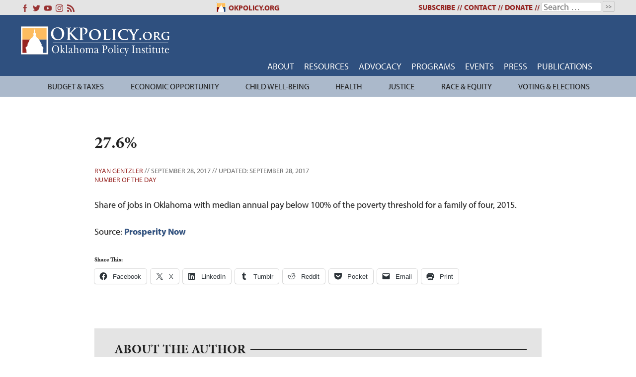

--- FILE ---
content_type: text/html; charset=UTF-8
request_url: https://okpolicy.org/27-6-2/
body_size: 19669
content:
<!doctype html>
<html dir="ltr" lang="en-US" prefix="og: https://ogp.me/ns#">
<head>
	<!-- Global site tag (gtag.js) - Google Analytics -->
<script async src="https://www.googletagmanager.com/gtag/js?id=G-QH2JXKM100"></script>
<script>
  window.dataLayer = window.dataLayer || [];
  function gtag(){dataLayer.push(arguments);}
  gtag('js', new Date());

  gtag('config', 'G-QH2JXKM100');
</script>
	<meta charset="UTF-8">
	<meta name="viewport" content="width=device-width, initial-scale=1">
	<link rel="profile" href="https://gmpg.org/xfn/11">
	<title>27.6% - Oklahoma Policy Institute</title>

		<!-- All in One SEO 4.9.2 - aioseo.com -->
	<meta name="description" content="Share of jobs in Oklahoma with median annual pay below 100% of the poverty threshold for a family of four, 2015. Source: Prosperity Now" />
	<meta name="robots" content="max-image-preview:large" />
	<meta name="author" content="Ryan Gentzler"/>
	<link rel="canonical" href="https://okpolicy.org/27-6-2/" />
	<meta name="generator" content="All in One SEO (AIOSEO) 4.9.2" />
		<meta property="og:locale" content="en_US" />
		<meta property="og:site_name" content="Oklahoma Policy Institute - Policy, Not Politics" />
		<meta property="og:type" content="article" />
		<meta property="og:title" content="27.6% - Oklahoma Policy Institute" />
		<meta property="og:description" content="Share of jobs in Oklahoma with median annual pay below 100% of the poverty threshold for a family of four, 2015. Source: Prosperity Now" />
		<meta property="og:url" content="https://okpolicy.org/27-6-2/" />
		<meta property="article:published_time" content="2017-09-28T10:35:20+00:00" />
		<meta property="article:modified_time" content="2017-09-28T10:35:20+00:00" />
		<meta name="twitter:card" content="summary_large_image" />
		<meta name="twitter:title" content="27.6% - Oklahoma Policy Institute" />
		<meta name="twitter:description" content="Share of jobs in Oklahoma with median annual pay below 100% of the poverty threshold for a family of four, 2015. Source: Prosperity Now" />
		<script type="application/ld+json" class="aioseo-schema">
			{"@context":"https:\/\/schema.org","@graph":[{"@type":"BlogPosting","@id":"https:\/\/okpolicy.org\/27-6-2\/#blogposting","name":"27.6% - Oklahoma Policy Institute","headline":"27.6%","author":{"@id":"https:\/\/okpolicy.org\/author\/ryan\/#author"},"publisher":{"@id":"https:\/\/okpolicy.org\/#organization"},"datePublished":"2017-09-28T05:35:20-05:00","dateModified":"2017-09-28T05:35:20-05:00","inLanguage":"en-US","mainEntityOfPage":{"@id":"https:\/\/okpolicy.org\/27-6-2\/#webpage"},"isPartOf":{"@id":"https:\/\/okpolicy.org\/27-6-2\/#webpage"},"articleSection":"Number of the Day"},{"@type":"BreadcrumbList","@id":"https:\/\/okpolicy.org\/27-6-2\/#breadcrumblist","itemListElement":[{"@type":"ListItem","@id":"https:\/\/okpolicy.org#listItem","position":1,"name":"Home","item":"https:\/\/okpolicy.org","nextItem":{"@type":"ListItem","@id":"https:\/\/okpolicy.org\/category\/number-of-the-day\/#listItem","name":"Number of the Day"}},{"@type":"ListItem","@id":"https:\/\/okpolicy.org\/category\/number-of-the-day\/#listItem","position":2,"name":"Number of the Day","item":"https:\/\/okpolicy.org\/category\/number-of-the-day\/","nextItem":{"@type":"ListItem","@id":"https:\/\/okpolicy.org\/27-6-2\/#listItem","name":"27.6%"},"previousItem":{"@type":"ListItem","@id":"https:\/\/okpolicy.org#listItem","name":"Home"}},{"@type":"ListItem","@id":"https:\/\/okpolicy.org\/27-6-2\/#listItem","position":3,"name":"27.6%","previousItem":{"@type":"ListItem","@id":"https:\/\/okpolicy.org\/category\/number-of-the-day\/#listItem","name":"Number of the Day"}}]},{"@type":"Organization","@id":"https:\/\/okpolicy.org\/#organization","name":"Oklahoma Policy Institute","description":"Policy, Not Politics","url":"https:\/\/okpolicy.org\/"},{"@type":"Person","@id":"https:\/\/okpolicy.org\/author\/ryan\/#author","url":"https:\/\/okpolicy.org\/author\/ryan\/","name":"Ryan Gentzler"},{"@type":"WebPage","@id":"https:\/\/okpolicy.org\/27-6-2\/#webpage","url":"https:\/\/okpolicy.org\/27-6-2\/","name":"27.6% - Oklahoma Policy Institute","description":"Share of jobs in Oklahoma with median annual pay below 100% of the poverty threshold for a family of four, 2015. Source: Prosperity Now","inLanguage":"en-US","isPartOf":{"@id":"https:\/\/okpolicy.org\/#website"},"breadcrumb":{"@id":"https:\/\/okpolicy.org\/27-6-2\/#breadcrumblist"},"author":{"@id":"https:\/\/okpolicy.org\/author\/ryan\/#author"},"creator":{"@id":"https:\/\/okpolicy.org\/author\/ryan\/#author"},"datePublished":"2017-09-28T05:35:20-05:00","dateModified":"2017-09-28T05:35:20-05:00"},{"@type":"WebSite","@id":"https:\/\/okpolicy.org\/#website","url":"https:\/\/okpolicy.org\/","name":"Oklahoma Policy Institute","description":"Policy, Not Politics","inLanguage":"en-US","publisher":{"@id":"https:\/\/okpolicy.org\/#organization"}}]}
		</script>
		<!-- All in One SEO -->

<link rel='dns-prefetch' href='//stats.wp.com' />
<link rel='dns-prefetch' href='//use.typekit.net' />
<link rel='dns-prefetch' href='//fonts.googleapis.com' />
<link rel='dns-prefetch' href='//jetpack.wordpress.com' />
<link rel='dns-prefetch' href='//s0.wp.com' />
<link rel='dns-prefetch' href='//public-api.wordpress.com' />
<link rel='dns-prefetch' href='//0.gravatar.com' />
<link rel='dns-prefetch' href='//1.gravatar.com' />
<link rel='dns-prefetch' href='//2.gravatar.com' />
<link rel='preconnect' href='//c0.wp.com' />
<link rel='preconnect' href='//i0.wp.com' />
<link rel="alternate" type="application/rss+xml" title="Oklahoma Policy Institute &raquo; Feed" href="https://okpolicy.org/feed/" />
<link rel="alternate" type="application/rss+xml" title="Oklahoma Policy Institute &raquo; Comments Feed" href="https://okpolicy.org/comments/feed/" />
<link rel="alternate" type="application/rss+xml" title="Oklahoma Policy Institute &raquo; 27.6% Comments Feed" href="https://okpolicy.org/27-6-2/feed/" />
<link rel="alternate" title="oEmbed (JSON)" type="application/json+oembed" href="https://okpolicy.org/wp-json/oembed/1.0/embed?url=https%3A%2F%2Fokpolicy.org%2F27-6-2%2F" />
<link rel="alternate" title="oEmbed (XML)" type="text/xml+oembed" href="https://okpolicy.org/wp-json/oembed/1.0/embed?url=https%3A%2F%2Fokpolicy.org%2F27-6-2%2F&#038;format=xml" />
		<!-- This site uses the Google Analytics by MonsterInsights plugin v9.11.1 - Using Analytics tracking - https://www.monsterinsights.com/ -->
							<script src="//www.googletagmanager.com/gtag/js?id=G-W5XSWTBXFN"  data-cfasync="false" data-wpfc-render="false" type="text/javascript" async></script>
			<script data-cfasync="false" data-wpfc-render="false" type="text/javascript">
				var mi_version = '9.11.1';
				var mi_track_user = true;
				var mi_no_track_reason = '';
								var MonsterInsightsDefaultLocations = {"page_location":"https:\/\/okpolicy.org\/27-6-2\/"};
								MonsterInsightsDefaultLocations.page_location = window.location.href;
								if ( typeof MonsterInsightsPrivacyGuardFilter === 'function' ) {
					var MonsterInsightsLocations = (typeof MonsterInsightsExcludeQuery === 'object') ? MonsterInsightsPrivacyGuardFilter( MonsterInsightsExcludeQuery ) : MonsterInsightsPrivacyGuardFilter( MonsterInsightsDefaultLocations );
				} else {
					var MonsterInsightsLocations = (typeof MonsterInsightsExcludeQuery === 'object') ? MonsterInsightsExcludeQuery : MonsterInsightsDefaultLocations;
				}

								var disableStrs = [
										'ga-disable-G-W5XSWTBXFN',
									];

				/* Function to detect opted out users */
				function __gtagTrackerIsOptedOut() {
					for (var index = 0; index < disableStrs.length; index++) {
						if (document.cookie.indexOf(disableStrs[index] + '=true') > -1) {
							return true;
						}
					}

					return false;
				}

				/* Disable tracking if the opt-out cookie exists. */
				if (__gtagTrackerIsOptedOut()) {
					for (var index = 0; index < disableStrs.length; index++) {
						window[disableStrs[index]] = true;
					}
				}

				/* Opt-out function */
				function __gtagTrackerOptout() {
					for (var index = 0; index < disableStrs.length; index++) {
						document.cookie = disableStrs[index] + '=true; expires=Thu, 31 Dec 2099 23:59:59 UTC; path=/';
						window[disableStrs[index]] = true;
					}
				}

				if ('undefined' === typeof gaOptout) {
					function gaOptout() {
						__gtagTrackerOptout();
					}
				}
								window.dataLayer = window.dataLayer || [];

				window.MonsterInsightsDualTracker = {
					helpers: {},
					trackers: {},
				};
				if (mi_track_user) {
					function __gtagDataLayer() {
						dataLayer.push(arguments);
					}

					function __gtagTracker(type, name, parameters) {
						if (!parameters) {
							parameters = {};
						}

						if (parameters.send_to) {
							__gtagDataLayer.apply(null, arguments);
							return;
						}

						if (type === 'event') {
														parameters.send_to = monsterinsights_frontend.v4_id;
							var hookName = name;
							if (typeof parameters['event_category'] !== 'undefined') {
								hookName = parameters['event_category'] + ':' + name;
							}

							if (typeof MonsterInsightsDualTracker.trackers[hookName] !== 'undefined') {
								MonsterInsightsDualTracker.trackers[hookName](parameters);
							} else {
								__gtagDataLayer('event', name, parameters);
							}
							
						} else {
							__gtagDataLayer.apply(null, arguments);
						}
					}

					__gtagTracker('js', new Date());
					__gtagTracker('set', {
						'developer_id.dZGIzZG': true,
											});
					if ( MonsterInsightsLocations.page_location ) {
						__gtagTracker('set', MonsterInsightsLocations);
					}
										__gtagTracker('config', 'G-W5XSWTBXFN', {"forceSSL":"true"} );
										window.gtag = __gtagTracker;										(function () {
						/* https://developers.google.com/analytics/devguides/collection/analyticsjs/ */
						/* ga and __gaTracker compatibility shim. */
						var noopfn = function () {
							return null;
						};
						var newtracker = function () {
							return new Tracker();
						};
						var Tracker = function () {
							return null;
						};
						var p = Tracker.prototype;
						p.get = noopfn;
						p.set = noopfn;
						p.send = function () {
							var args = Array.prototype.slice.call(arguments);
							args.unshift('send');
							__gaTracker.apply(null, args);
						};
						var __gaTracker = function () {
							var len = arguments.length;
							if (len === 0) {
								return;
							}
							var f = arguments[len - 1];
							if (typeof f !== 'object' || f === null || typeof f.hitCallback !== 'function') {
								if ('send' === arguments[0]) {
									var hitConverted, hitObject = false, action;
									if ('event' === arguments[1]) {
										if ('undefined' !== typeof arguments[3]) {
											hitObject = {
												'eventAction': arguments[3],
												'eventCategory': arguments[2],
												'eventLabel': arguments[4],
												'value': arguments[5] ? arguments[5] : 1,
											}
										}
									}
									if ('pageview' === arguments[1]) {
										if ('undefined' !== typeof arguments[2]) {
											hitObject = {
												'eventAction': 'page_view',
												'page_path': arguments[2],
											}
										}
									}
									if (typeof arguments[2] === 'object') {
										hitObject = arguments[2];
									}
									if (typeof arguments[5] === 'object') {
										Object.assign(hitObject, arguments[5]);
									}
									if ('undefined' !== typeof arguments[1].hitType) {
										hitObject = arguments[1];
										if ('pageview' === hitObject.hitType) {
											hitObject.eventAction = 'page_view';
										}
									}
									if (hitObject) {
										action = 'timing' === arguments[1].hitType ? 'timing_complete' : hitObject.eventAction;
										hitConverted = mapArgs(hitObject);
										__gtagTracker('event', action, hitConverted);
									}
								}
								return;
							}

							function mapArgs(args) {
								var arg, hit = {};
								var gaMap = {
									'eventCategory': 'event_category',
									'eventAction': 'event_action',
									'eventLabel': 'event_label',
									'eventValue': 'event_value',
									'nonInteraction': 'non_interaction',
									'timingCategory': 'event_category',
									'timingVar': 'name',
									'timingValue': 'value',
									'timingLabel': 'event_label',
									'page': 'page_path',
									'location': 'page_location',
									'title': 'page_title',
									'referrer' : 'page_referrer',
								};
								for (arg in args) {
																		if (!(!args.hasOwnProperty(arg) || !gaMap.hasOwnProperty(arg))) {
										hit[gaMap[arg]] = args[arg];
									} else {
										hit[arg] = args[arg];
									}
								}
								return hit;
							}

							try {
								f.hitCallback();
							} catch (ex) {
							}
						};
						__gaTracker.create = newtracker;
						__gaTracker.getByName = newtracker;
						__gaTracker.getAll = function () {
							return [];
						};
						__gaTracker.remove = noopfn;
						__gaTracker.loaded = true;
						window['__gaTracker'] = __gaTracker;
					})();
									} else {
										console.log("");
					(function () {
						function __gtagTracker() {
							return null;
						}

						window['__gtagTracker'] = __gtagTracker;
						window['gtag'] = __gtagTracker;
					})();
									}
			</script>
							<!-- / Google Analytics by MonsterInsights -->
				
	<style id='wp-img-auto-sizes-contain-inline-css' type='text/css'>
img:is([sizes=auto i],[sizes^="auto," i]){contain-intrinsic-size:3000px 1500px}
/*# sourceURL=wp-img-auto-sizes-contain-inline-css */
</style>
<style id='wp-emoji-styles-inline-css' type='text/css'>

	img.wp-smiley, img.emoji {
		display: inline !important;
		border: none !important;
		box-shadow: none !important;
		height: 1em !important;
		width: 1em !important;
		margin: 0 0.07em !important;
		vertical-align: -0.1em !important;
		background: none !important;
		padding: 0 !important;
	}
/*# sourceURL=wp-emoji-styles-inline-css */
</style>
<style id='wp-block-library-inline-css' type='text/css'>
:root{--wp-block-synced-color:#7a00df;--wp-block-synced-color--rgb:122,0,223;--wp-bound-block-color:var(--wp-block-synced-color);--wp-editor-canvas-background:#ddd;--wp-admin-theme-color:#007cba;--wp-admin-theme-color--rgb:0,124,186;--wp-admin-theme-color-darker-10:#006ba1;--wp-admin-theme-color-darker-10--rgb:0,107,160.5;--wp-admin-theme-color-darker-20:#005a87;--wp-admin-theme-color-darker-20--rgb:0,90,135;--wp-admin-border-width-focus:2px}@media (min-resolution:192dpi){:root{--wp-admin-border-width-focus:1.5px}}.wp-element-button{cursor:pointer}:root .has-very-light-gray-background-color{background-color:#eee}:root .has-very-dark-gray-background-color{background-color:#313131}:root .has-very-light-gray-color{color:#eee}:root .has-very-dark-gray-color{color:#313131}:root .has-vivid-green-cyan-to-vivid-cyan-blue-gradient-background{background:linear-gradient(135deg,#00d084,#0693e3)}:root .has-purple-crush-gradient-background{background:linear-gradient(135deg,#34e2e4,#4721fb 50%,#ab1dfe)}:root .has-hazy-dawn-gradient-background{background:linear-gradient(135deg,#faaca8,#dad0ec)}:root .has-subdued-olive-gradient-background{background:linear-gradient(135deg,#fafae1,#67a671)}:root .has-atomic-cream-gradient-background{background:linear-gradient(135deg,#fdd79a,#004a59)}:root .has-nightshade-gradient-background{background:linear-gradient(135deg,#330968,#31cdcf)}:root .has-midnight-gradient-background{background:linear-gradient(135deg,#020381,#2874fc)}:root{--wp--preset--font-size--normal:16px;--wp--preset--font-size--huge:42px}.has-regular-font-size{font-size:1em}.has-larger-font-size{font-size:2.625em}.has-normal-font-size{font-size:var(--wp--preset--font-size--normal)}.has-huge-font-size{font-size:var(--wp--preset--font-size--huge)}.has-text-align-center{text-align:center}.has-text-align-left{text-align:left}.has-text-align-right{text-align:right}.has-fit-text{white-space:nowrap!important}#end-resizable-editor-section{display:none}.aligncenter{clear:both}.items-justified-left{justify-content:flex-start}.items-justified-center{justify-content:center}.items-justified-right{justify-content:flex-end}.items-justified-space-between{justify-content:space-between}.screen-reader-text{border:0;clip-path:inset(50%);height:1px;margin:-1px;overflow:hidden;padding:0;position:absolute;width:1px;word-wrap:normal!important}.screen-reader-text:focus{background-color:#ddd;clip-path:none;color:#444;display:block;font-size:1em;height:auto;left:5px;line-height:normal;padding:15px 23px 14px;text-decoration:none;top:5px;width:auto;z-index:100000}html :where(.has-border-color){border-style:solid}html :where([style*=border-top-color]){border-top-style:solid}html :where([style*=border-right-color]){border-right-style:solid}html :where([style*=border-bottom-color]){border-bottom-style:solid}html :where([style*=border-left-color]){border-left-style:solid}html :where([style*=border-width]){border-style:solid}html :where([style*=border-top-width]){border-top-style:solid}html :where([style*=border-right-width]){border-right-style:solid}html :where([style*=border-bottom-width]){border-bottom-style:solid}html :where([style*=border-left-width]){border-left-style:solid}html :where(img[class*=wp-image-]){height:auto;max-width:100%}:where(figure){margin:0 0 1em}html :where(.is-position-sticky){--wp-admin--admin-bar--position-offset:var(--wp-admin--admin-bar--height,0px)}@media screen and (max-width:600px){html :where(.is-position-sticky){--wp-admin--admin-bar--position-offset:0px}}

/*# sourceURL=wp-block-library-inline-css */
</style><style id='global-styles-inline-css' type='text/css'>
:root{--wp--preset--aspect-ratio--square: 1;--wp--preset--aspect-ratio--4-3: 4/3;--wp--preset--aspect-ratio--3-4: 3/4;--wp--preset--aspect-ratio--3-2: 3/2;--wp--preset--aspect-ratio--2-3: 2/3;--wp--preset--aspect-ratio--16-9: 16/9;--wp--preset--aspect-ratio--9-16: 9/16;--wp--preset--color--black: #000000;--wp--preset--color--cyan-bluish-gray: #abb8c3;--wp--preset--color--white: #ffffff;--wp--preset--color--pale-pink: #f78da7;--wp--preset--color--vivid-red: #cf2e2e;--wp--preset--color--luminous-vivid-orange: #ff6900;--wp--preset--color--luminous-vivid-amber: #fcb900;--wp--preset--color--light-green-cyan: #7bdcb5;--wp--preset--color--vivid-green-cyan: #00d084;--wp--preset--color--pale-cyan-blue: #8ed1fc;--wp--preset--color--vivid-cyan-blue: #0693e3;--wp--preset--color--vivid-purple: #9b51e0;--wp--preset--gradient--vivid-cyan-blue-to-vivid-purple: linear-gradient(135deg,rgb(6,147,227) 0%,rgb(155,81,224) 100%);--wp--preset--gradient--light-green-cyan-to-vivid-green-cyan: linear-gradient(135deg,rgb(122,220,180) 0%,rgb(0,208,130) 100%);--wp--preset--gradient--luminous-vivid-amber-to-luminous-vivid-orange: linear-gradient(135deg,rgb(252,185,0) 0%,rgb(255,105,0) 100%);--wp--preset--gradient--luminous-vivid-orange-to-vivid-red: linear-gradient(135deg,rgb(255,105,0) 0%,rgb(207,46,46) 100%);--wp--preset--gradient--very-light-gray-to-cyan-bluish-gray: linear-gradient(135deg,rgb(238,238,238) 0%,rgb(169,184,195) 100%);--wp--preset--gradient--cool-to-warm-spectrum: linear-gradient(135deg,rgb(74,234,220) 0%,rgb(151,120,209) 20%,rgb(207,42,186) 40%,rgb(238,44,130) 60%,rgb(251,105,98) 80%,rgb(254,248,76) 100%);--wp--preset--gradient--blush-light-purple: linear-gradient(135deg,rgb(255,206,236) 0%,rgb(152,150,240) 100%);--wp--preset--gradient--blush-bordeaux: linear-gradient(135deg,rgb(254,205,165) 0%,rgb(254,45,45) 50%,rgb(107,0,62) 100%);--wp--preset--gradient--luminous-dusk: linear-gradient(135deg,rgb(255,203,112) 0%,rgb(199,81,192) 50%,rgb(65,88,208) 100%);--wp--preset--gradient--pale-ocean: linear-gradient(135deg,rgb(255,245,203) 0%,rgb(182,227,212) 50%,rgb(51,167,181) 100%);--wp--preset--gradient--electric-grass: linear-gradient(135deg,rgb(202,248,128) 0%,rgb(113,206,126) 100%);--wp--preset--gradient--midnight: linear-gradient(135deg,rgb(2,3,129) 0%,rgb(40,116,252) 100%);--wp--preset--font-size--small: 13px;--wp--preset--font-size--medium: 20px;--wp--preset--font-size--large: 36px;--wp--preset--font-size--x-large: 42px;--wp--preset--spacing--20: 0.44rem;--wp--preset--spacing--30: 0.67rem;--wp--preset--spacing--40: 1rem;--wp--preset--spacing--50: 1.5rem;--wp--preset--spacing--60: 2.25rem;--wp--preset--spacing--70: 3.38rem;--wp--preset--spacing--80: 5.06rem;--wp--preset--shadow--natural: 6px 6px 9px rgba(0, 0, 0, 0.2);--wp--preset--shadow--deep: 12px 12px 50px rgba(0, 0, 0, 0.4);--wp--preset--shadow--sharp: 6px 6px 0px rgba(0, 0, 0, 0.2);--wp--preset--shadow--outlined: 6px 6px 0px -3px rgb(255, 255, 255), 6px 6px rgb(0, 0, 0);--wp--preset--shadow--crisp: 6px 6px 0px rgb(0, 0, 0);}:where(.is-layout-flex){gap: 0.5em;}:where(.is-layout-grid){gap: 0.5em;}body .is-layout-flex{display: flex;}.is-layout-flex{flex-wrap: wrap;align-items: center;}.is-layout-flex > :is(*, div){margin: 0;}body .is-layout-grid{display: grid;}.is-layout-grid > :is(*, div){margin: 0;}:where(.wp-block-columns.is-layout-flex){gap: 2em;}:where(.wp-block-columns.is-layout-grid){gap: 2em;}:where(.wp-block-post-template.is-layout-flex){gap: 1.25em;}:where(.wp-block-post-template.is-layout-grid){gap: 1.25em;}.has-black-color{color: var(--wp--preset--color--black) !important;}.has-cyan-bluish-gray-color{color: var(--wp--preset--color--cyan-bluish-gray) !important;}.has-white-color{color: var(--wp--preset--color--white) !important;}.has-pale-pink-color{color: var(--wp--preset--color--pale-pink) !important;}.has-vivid-red-color{color: var(--wp--preset--color--vivid-red) !important;}.has-luminous-vivid-orange-color{color: var(--wp--preset--color--luminous-vivid-orange) !important;}.has-luminous-vivid-amber-color{color: var(--wp--preset--color--luminous-vivid-amber) !important;}.has-light-green-cyan-color{color: var(--wp--preset--color--light-green-cyan) !important;}.has-vivid-green-cyan-color{color: var(--wp--preset--color--vivid-green-cyan) !important;}.has-pale-cyan-blue-color{color: var(--wp--preset--color--pale-cyan-blue) !important;}.has-vivid-cyan-blue-color{color: var(--wp--preset--color--vivid-cyan-blue) !important;}.has-vivid-purple-color{color: var(--wp--preset--color--vivid-purple) !important;}.has-black-background-color{background-color: var(--wp--preset--color--black) !important;}.has-cyan-bluish-gray-background-color{background-color: var(--wp--preset--color--cyan-bluish-gray) !important;}.has-white-background-color{background-color: var(--wp--preset--color--white) !important;}.has-pale-pink-background-color{background-color: var(--wp--preset--color--pale-pink) !important;}.has-vivid-red-background-color{background-color: var(--wp--preset--color--vivid-red) !important;}.has-luminous-vivid-orange-background-color{background-color: var(--wp--preset--color--luminous-vivid-orange) !important;}.has-luminous-vivid-amber-background-color{background-color: var(--wp--preset--color--luminous-vivid-amber) !important;}.has-light-green-cyan-background-color{background-color: var(--wp--preset--color--light-green-cyan) !important;}.has-vivid-green-cyan-background-color{background-color: var(--wp--preset--color--vivid-green-cyan) !important;}.has-pale-cyan-blue-background-color{background-color: var(--wp--preset--color--pale-cyan-blue) !important;}.has-vivid-cyan-blue-background-color{background-color: var(--wp--preset--color--vivid-cyan-blue) !important;}.has-vivid-purple-background-color{background-color: var(--wp--preset--color--vivid-purple) !important;}.has-black-border-color{border-color: var(--wp--preset--color--black) !important;}.has-cyan-bluish-gray-border-color{border-color: var(--wp--preset--color--cyan-bluish-gray) !important;}.has-white-border-color{border-color: var(--wp--preset--color--white) !important;}.has-pale-pink-border-color{border-color: var(--wp--preset--color--pale-pink) !important;}.has-vivid-red-border-color{border-color: var(--wp--preset--color--vivid-red) !important;}.has-luminous-vivid-orange-border-color{border-color: var(--wp--preset--color--luminous-vivid-orange) !important;}.has-luminous-vivid-amber-border-color{border-color: var(--wp--preset--color--luminous-vivid-amber) !important;}.has-light-green-cyan-border-color{border-color: var(--wp--preset--color--light-green-cyan) !important;}.has-vivid-green-cyan-border-color{border-color: var(--wp--preset--color--vivid-green-cyan) !important;}.has-pale-cyan-blue-border-color{border-color: var(--wp--preset--color--pale-cyan-blue) !important;}.has-vivid-cyan-blue-border-color{border-color: var(--wp--preset--color--vivid-cyan-blue) !important;}.has-vivid-purple-border-color{border-color: var(--wp--preset--color--vivid-purple) !important;}.has-vivid-cyan-blue-to-vivid-purple-gradient-background{background: var(--wp--preset--gradient--vivid-cyan-blue-to-vivid-purple) !important;}.has-light-green-cyan-to-vivid-green-cyan-gradient-background{background: var(--wp--preset--gradient--light-green-cyan-to-vivid-green-cyan) !important;}.has-luminous-vivid-amber-to-luminous-vivid-orange-gradient-background{background: var(--wp--preset--gradient--luminous-vivid-amber-to-luminous-vivid-orange) !important;}.has-luminous-vivid-orange-to-vivid-red-gradient-background{background: var(--wp--preset--gradient--luminous-vivid-orange-to-vivid-red) !important;}.has-very-light-gray-to-cyan-bluish-gray-gradient-background{background: var(--wp--preset--gradient--very-light-gray-to-cyan-bluish-gray) !important;}.has-cool-to-warm-spectrum-gradient-background{background: var(--wp--preset--gradient--cool-to-warm-spectrum) !important;}.has-blush-light-purple-gradient-background{background: var(--wp--preset--gradient--blush-light-purple) !important;}.has-blush-bordeaux-gradient-background{background: var(--wp--preset--gradient--blush-bordeaux) !important;}.has-luminous-dusk-gradient-background{background: var(--wp--preset--gradient--luminous-dusk) !important;}.has-pale-ocean-gradient-background{background: var(--wp--preset--gradient--pale-ocean) !important;}.has-electric-grass-gradient-background{background: var(--wp--preset--gradient--electric-grass) !important;}.has-midnight-gradient-background{background: var(--wp--preset--gradient--midnight) !important;}.has-small-font-size{font-size: var(--wp--preset--font-size--small) !important;}.has-medium-font-size{font-size: var(--wp--preset--font-size--medium) !important;}.has-large-font-size{font-size: var(--wp--preset--font-size--large) !important;}.has-x-large-font-size{font-size: var(--wp--preset--font-size--x-large) !important;}
/*# sourceURL=global-styles-inline-css */
</style>

<style id='classic-theme-styles-inline-css' type='text/css'>
/*! This file is auto-generated */
.wp-block-button__link{color:#fff;background-color:#32373c;border-radius:9999px;box-shadow:none;text-decoration:none;padding:calc(.667em + 2px) calc(1.333em + 2px);font-size:1.125em}.wp-block-file__button{background:#32373c;color:#fff;text-decoration:none}
/*# sourceURL=/wp-includes/css/classic-themes.min.css */
</style>
<link rel='stylesheet' id='okpolicy-style-css' href='https://okpolicy.org/wp-content/themes/okpolicy-v3/style.css?ver=544d5f1137baccb053c86ee012592f83' type='text/css' media='all' />
<link rel='stylesheet' id='slick-css-css' href='https://okpolicy.org/wp-content/themes/okpolicy-v3/slick/slick.css?ver=1.8.1' type='text/css' media='all' />
<link rel='stylesheet' id='slick-theme-css' href='https://okpolicy.org/wp-content/themes/okpolicy-v3/slick/slick-theme.css?ver=1.8.1' type='text/css' media='all' />
<link rel='stylesheet' id='adobe-fonts-css' href='https://use.typekit.net/nab6ard.css' type='text/css' media='all' />
<link rel='stylesheet' id='tablepress-default-css' href='https://okpolicy.org/wp-content/plugins/tablepress/css/build/default.css?ver=3.2.6' type='text/css' media='all' />
<link rel='stylesheet' id='mm-compiled-options-mobmenu-css' href='https://okpolicy.org/wp-content/uploads/dynamic-mobmenu.css?ver=2.8.8-133' type='text/css' media='all' />
<link rel='stylesheet' id='mm-google-webfont-dosis-css' href='//fonts.googleapis.com/css?family=Dosis%3Ainherit%2C400&#038;subset=latin%2Clatin-ext&#038;ver=6.9' type='text/css' media='all' />
<link rel='stylesheet' id='cssmobmenu-icons-css' href='https://okpolicy.org/wp-content/plugins/mobile-menu/includes/css/mobmenu-icons.css?ver=544d5f1137baccb053c86ee012592f83' type='text/css' media='all' />
<link rel='stylesheet' id='cssmobmenu-css' href='https://okpolicy.org/wp-content/plugins/mobile-menu/includes/css/mobmenu.css?ver=2.8.8' type='text/css' media='all' />
<link rel='stylesheet' id='sharedaddy-css' href='https://c0.wp.com/p/jetpack/15.4/modules/sharedaddy/sharing.css' type='text/css' media='all' />
<link rel='stylesheet' id='social-logos-css' href='https://c0.wp.com/p/jetpack/15.4/_inc/social-logos/social-logos.min.css' type='text/css' media='all' />
<link rel='stylesheet' id='wp-paginate-css' href='https://okpolicy.org/wp-content/plugins/wp-paginate/css/wp-paginate.css?ver=2.2.4' type='text/css' media='screen' />
<link rel='stylesheet' id='dtree.css-css' href='https://okpolicy.org/wp-content/plugins/wp-dtree-30/wp-dtree.min.css?ver=4.4.5' type='text/css' media='all' />
<!--n2css--><!--n2js--><script type="text/javascript" src="https://c0.wp.com/c/6.9/wp-includes/js/jquery/jquery.min.js" id="jquery-core-js"></script>
<script type="text/javascript" src="https://c0.wp.com/c/6.9/wp-includes/js/jquery/jquery-migrate.min.js" id="jquery-migrate-js"></script>
<script type="text/javascript" src="https://okpolicy.org/wp-content/plugins/google-analytics-premium/assets/js/frontend-gtag.min.js?ver=9.11.1" id="monsterinsights-frontend-script-js" async="async" data-wp-strategy="async"></script>
<script data-cfasync="false" data-wpfc-render="false" type="text/javascript" id='monsterinsights-frontend-script-js-extra'>/* <![CDATA[ */
var monsterinsights_frontend = {"js_events_tracking":"true","download_extensions":"doc,pdf,ppt,zip,xls,docx,pptx,xlsx","inbound_paths":"[]","home_url":"https:\/\/okpolicy.org","hash_tracking":"false","v4_id":"G-W5XSWTBXFN"};/* ]]> */
</script>
<script type="text/javascript" id="ai-js-js-extra">
/* <![CDATA[ */
var MyAjax = {"ajaxurl":"https://okpolicy.org/wp-admin/admin-ajax.php","security":"e4b0a4b919"};
//# sourceURL=ai-js-js-extra
/* ]]> */
</script>
<script type="text/javascript" src="https://okpolicy.org/wp-content/plugins/advanced-iframe/js/ai.min.js?ver=598468" id="ai-js-js"></script>
<script type="text/javascript" src="https://okpolicy.org/wp-content/plugins/mobile-menu/includes/js/mobmenu.js?ver=2.8.8" id="mobmenujs-js"></script>
<script type="text/javascript" id="dtree-js-extra">
/* <![CDATA[ */
var WPdTreeSettings = {"animate":"1","duration":"250","imgurl":"https://okpolicy.org/wp-content/plugins/wp-dtree-30/"};
//# sourceURL=dtree-js-extra
/* ]]> */
</script>
<script type="text/javascript" src="https://okpolicy.org/wp-content/plugins/wp-dtree-30/wp-dtree.min.js?ver=4.4.5" id="dtree-js"></script>
<link rel="https://api.w.org/" href="https://okpolicy.org/wp-json/" /><link rel="alternate" title="JSON" type="application/json" href="https://okpolicy.org/wp-json/wp/v2/posts/68507" /><link rel="EditURI" type="application/rsd+xml" title="RSD" href="https://okpolicy.org/xmlrpc.php?rsd" />
	<link href='https://fonts.googleapis.com/css?family=Yanone+Kaffeesatz' rel='stylesheet' type='text/css' />
	<link href='https://okpolicy.org/wp-content/plugins/legislaturelookup/style.css' rel='stylesheet' type='text/css' />
	<link href='https://okpolicy.org/wp-content/plugins/legislaturelookup/light.css' rel='stylesheet' type='text/css' /> 		<script async defer src="https://maps.googleapis.com/maps/api/js?key=AIzaSyChtWuYzS-iOs7APFcLkxNvp6R-kqGBEO0" type="text/javascript"></script>
	<script type="text/javascript">
		var geo_json = "https://okpolicy.org/wp-content/plugins/legislaturelookup/getData.php";
	</script>
	<script type="text/javascript" src="https://okpolicy.org/wp-content/plugins/legislaturelookup/geocode.js"></script>
	<style>img#wpstats{display:none}</style>
		<link rel="icon" href="https://i0.wp.com/okpolicy.org/wp-content/uploads/cropped-OKPolicy.gif?fit=32%2C32&#038;ssl=1" sizes="32x32" />
<link rel="icon" href="https://i0.wp.com/okpolicy.org/wp-content/uploads/cropped-OKPolicy.gif?fit=192%2C192&#038;ssl=1" sizes="192x192" />
<link rel="apple-touch-icon" href="https://i0.wp.com/okpolicy.org/wp-content/uploads/cropped-OKPolicy.gif?fit=180%2C180&#038;ssl=1" />
<meta name="msapplication-TileImage" content="https://i0.wp.com/okpolicy.org/wp-content/uploads/cropped-OKPolicy.gif?fit=270%2C270&#038;ssl=1" />
		<style type="text/css" id="wp-custom-css">
			/* TEMPORARY - Hide "Our Programs" from home page */
.home-programs-container {
	display: none;
}

/* Hide Headers */

/*Hide Header - Take Action - Countdown To Care */
.page-id-94047 .entry-header {
	display: none;
}

/*Hide Header - Event - okvotes and SQ805, SQ814 */
.page-id-91660 .entry-header {
	display: none;
}

.page-id-91663 .entry-header {
	display: none;
}

.page-id-91699 .entry-header {
	display: none;
}

/*Hide Header - Event - DBFE */
.page-id-85151 .entry-header {
	display: none;
}

.page-id-88404 .entry-header {
	display: none;
}

.page-id-32044 .entry-header {
	display: none;
}

/* Large imgs */

.large img {
	width: 100% !important;
	height: auto;
}

/* Content Boxes */

.content-box-blue {
	width: 300px;
	float: right;
	font-size: 16px;
	color: #212121;
	margin: 15px;
	overflow: hidden;
	padding: 30px;
	background-color: #e4e4e4;
}

.content-box-grey {
	width: 300px;
	float: right;
	font-size: 14px;
	color: #212121;
	margin: 15px;
	overflow: hidden;
	padding: 30px;
	background-color: #c4d4dc;
}

/* Table Stlying */
table {
  border-collapse: collapse;
  width: 100%;
}

td, th {
  border: 1px solid #ddd;
  padding: 8px;
}

tr:nth-child(even){background-color: #f2f2f2;}

tr:hover {background-color: #ddd;}

th {
  padding-top: 12px;
  padding-bottom: 12px;
  text-align: left;
  background-color: #2f507f !important;
  color: white;
}

.dataTables_filter {
    float: left;
}

/* Table Styling - Blue Header - Grey Lines - Table id=blue */

#blue {
  border-collapse: collapse;
  width: 100%;
}

#blue td, #blue th {
  border: 1px solid #ddd;
  padding: 8px;
}

#blue tr:nth-child(even){background-color: #f2f2f2;}

#blue tr:hover {background-color: #ddd;}

#blue th {
  padding-top: 12px;
  padding-bottom: 12px;
  text-align: left;
  background-color: #2f507f;
  color: white;
}

/* Responsiveness */

@media only screen and (max-width: 600px) {
	
	/* Content Boxes */
	
.content-box-grey {
	width: 100%;
	}
	
.content-box-blue {
	width: 100%;
	}
	
}		</style>
		</head>

<body data-rsssl=1 class="wp-singular post-template-default single single-post postid-68507 single-format-standard wp-theme-okpolicy-v3 no-sidebar mob-menu-slideout-over">
<div class="wrapper">
<div id="page" class="site">
	<a class="skip-link screen-reader-text" href="#content">Skip to content</a>

	<header id="masthead" class="site-header">
		<div class="top-bar">
			<div class="top-nav">
			<ul class="social-icons-nav">
				<li><a href="https://www.facebook.com/okpolicy"><img src="https://okpolicy.org/wp-content/themes/okpolicy-v3/images/facebook.svg" alt="Facebook" ></a></li>
				<li><a href="https://twitter.com/okpolicy"><img src="https://okpolicy.org/wp-content/themes/okpolicy-v3/images/twitter.svg" alt="Twitter" ></a></li>
				<li><a href="https://www.youtube.com/channel/UCFMdkeHzYOsUHsiit7QxrFw"><img src="https://okpolicy.org/wp-content/themes/okpolicy-v3/images/youtube.svg" alt="Youtube" ></a></li>
				<li><a href="https://www.instagram.com/okpolicy/"><img src="https://okpolicy.org/wp-content/themes/okpolicy-v3/images/instagram.svg" alt="Instagram" ></a></li>
				<li><a href="https://okpolicy.org/feed"><img src="https://okpolicy.org/wp-content/themes/okpolicy-v3/images/rss.svg" alt="RSS Feed" ></a></li>
			</ul>
			<span class="home-link"><a href="https://okpolicy.org/"><img src="https://okpolicy.org/wp-content/themes/okpolicy-v3/images/tiny-logo.png" alt="OK Policy Logo" > OKPOLICY.ORG</a></span>
			<ul class="extras-nav">
				<li><a href="https://okpolicy.org//subscribe/">SUBSCRIBE</a></li>
				<li>//</li>
				<li><a href="https://okpolicy.org//contact-us/">CONTACT</a></li>
				<li>//</li>
				<li><a href="https://okpolicy.org/donate/">DONATE</a></li>
				<li>//</li>
				<li><span class="home-search"><form role="search" method="get" class="search-form" action="https://okpolicy.org/">
				<label>
					<span class="screen-reader-text">Search for:</span>
					<input type="search" class="search-field" placeholder="Search &hellip;" value="" name="s" />
				</label>
				<input type="submit" class="search-submit" value=">>" />
			</form></span></li>
			</ul>
			</div>
		</div>
		<div class="site-branding">
			<div class="branding-wrapper">
			<div class="logo">
				<a href="https://okpolicy.org/" rel="home"><img src="https://okpolicy.org/wp-content/themes/okpolicy-v3/images/OKPolicyLogo.svg" alt="Oklahoma Policy Institute" ></a>
			</div>
			<nav id="site-navigation" class="main-navigation">
				<div class="menu-main-navigation-container"><ul id="primary-menu" class="menu"><li id="menu-item-78568" class="menu-item menu-item-type-custom menu-item-object-custom menu-item-has-children menu-item-78568"><a href="#">About</a>
<ul class="sub-menu">
	<li id="menu-item-78569" class="menu-item menu-item-type-post_type menu-item-object-page menu-item-78569"><a href="https://okpolicy.org/who-we-are/">Who We Are</a></li>
	<li id="menu-item-78998" class="menu-item menu-item-type-post_type menu-item-object-page menu-item-78998"><a href="https://okpolicy.org/who-we-are/board/">Board</a></li>
	<li id="menu-item-78570" class="menu-item menu-item-type-post_type menu-item-object-page menu-item-78570"><a href="https://okpolicy.org/who-we-are/staff/">Staff</a></li>
	<li id="menu-item-78571" class="menu-item menu-item-type-post_type menu-item-object-page menu-item-78571"><a href="https://okpolicy.org/who-we-are/jobs-internships/">Jobs &amp; Fellowships</a></li>
	<li id="menu-item-78573" class="menu-item menu-item-type-post_type menu-item-object-page menu-item-78573"><a href="https://okpolicy.org/?page_id=68836&#038;preview_id=68836">Merchandise</a></li>
	<li id="menu-item-78572" class="menu-item menu-item-type-post_type menu-item-object-page menu-item-78572"><a href="https://okpolicy.org/donate/">Donate</a></li>
	<li id="menu-item-92845" class="menu-item menu-item-type-post_type menu-item-object-page menu-item-92845"><a href="https://okpolicy.org/who-we-are/invite-us-to-speak/">Invite Us to Speak</a></li>
</ul>
</li>
<li id="menu-item-80105" class="menu-item menu-item-type-custom menu-item-object-custom menu-item-has-children menu-item-80105"><a href="#">Resources</a>
<ul class="sub-menu">
	<li id="menu-item-78578" class="menu-item menu-item-type-post_type menu-item-object-page menu-item-78578"><a href="https://okpolicy.org/resources/online-budget-guide/">Online Budget Guide</a></li>
	<li id="menu-item-79263" class="menu-item menu-item-type-post_type menu-item-object-page menu-item-79263"><a href="https://okpolicy.org/resources/oklahoma-legislative-primer/">Legislative Primer</a></li>
	<li id="menu-item-98140" class="menu-item menu-item-type-custom menu-item-object-custom menu-item-98140"><a href="https://openjusticeok.shinyapps.io/kids-count-map/">KIDS COUNT Oklahoma Dashboard</a></li>
	<li id="menu-item-92412" class="menu-item menu-item-type-post_type menu-item-object-page menu-item-92412"><a href="https://okpolicy.org/resources/countystats/">CountySTATS</a></li>
	<li id="menu-item-78579" class="menu-item menu-item-type-taxonomy menu-item-object-category menu-item-78579"><a href="https://okpolicy.org/category/whats-that/">What&#8217;s That? Glossary</a></li>
</ul>
</li>
<li id="menu-item-78640" class="menu-item menu-item-type-custom menu-item-object-custom menu-item-has-children menu-item-78640"><a href="#">Advocacy</a>
<ul class="sub-menu">
	<li id="menu-item-81627" class="menu-item menu-item-type-post_type menu-item-object-page menu-item-81627"><a href="https://okpolicy.org/take-action/">Take Action / Advocacy Alerts</a></li>
	<li id="menu-item-78644" class="menu-item menu-item-type-post_type menu-item-object-page menu-item-78644"><a href="https://okpolicy.org/resources/find-your-legislator/">Find Your Legislators</a></li>
	<li id="menu-item-78643" class="menu-item menu-item-type-post_type menu-item-object-post menu-item-78643"><a href="https://okpolicy.org/oklahoma-advocacy-toolkit/">Advocacy Toolkit</a></li>
</ul>
</li>
<li id="menu-item-78645" class="menu-item menu-item-type-custom menu-item-object-custom menu-item-has-children menu-item-78645"><a href="#">Programs</a>
<ul class="sub-menu">
	<li id="menu-item-78648" class="menu-item menu-item-type-custom menu-item-object-custom menu-item-78648"><a href="https://togetherok.org">Together Oklahoma</a></li>
	<li id="menu-item-78647" class="menu-item menu-item-type-custom menu-item-object-custom menu-item-78647"><a href="https://openjustice.okpolicy.org">Open Justice Oklahoma</a></li>
	<li id="menu-item-83843" class="menu-item menu-item-type-taxonomy menu-item-object-topic menu-item-83843"><a href="https://okpolicy.org/topic/kids-count/">KIDS COUNT</a></li>
</ul>
</li>
<li id="menu-item-80106" class="menu-item menu-item-type-custom menu-item-object-custom menu-item-has-children menu-item-80106"><a href="#">Events</a>
<ul class="sub-menu">
	<li id="menu-item-78651" class="menu-item menu-item-type-post_type menu-item-object-page menu-item-78651"><a href="https://okpolicy.org/events/summer-policy-institute/">Oklahoma Summer Policy Institute</a></li>
</ul>
</li>
<li id="menu-item-80110" class="menu-item menu-item-type-custom menu-item-object-custom menu-item-has-children menu-item-80110"><a href="#">Press</a>
<ul class="sub-menu">
	<li id="menu-item-78658" class="menu-item menu-item-type-taxonomy menu-item-object-category menu-item-78658"><a href="https://okpolicy.org/category/media/press-releases/">Press Releases &amp; Statements</a></li>
	<li id="menu-item-78659" class="menu-item menu-item-type-post_type menu-item-object-page menu-item-78659"><a href="https://okpolicy.org/publications/columns-op-eds/">Columns &amp; Op-Eds</a></li>
	<li id="menu-item-80111" class="menu-item menu-item-type-post_type menu-item-object-page menu-item-80111"><a href="https://okpolicy.org/press/press-kit/">Press Kit</a></li>
</ul>
</li>
<li id="menu-item-80107" class="menu-item menu-item-type-custom menu-item-object-custom menu-item-has-children menu-item-80107"><a href="#">Publications</a>
<ul class="sub-menu">
	<li id="menu-item-78661" class="menu-item menu-item-type-taxonomy menu-item-object-category menu-item-78661"><a href="https://okpolicy.org/category/ok-policy-blog/">Articles &#038; Research</a></li>
	<li id="menu-item-78662" class="menu-item menu-item-type-taxonomy menu-item-object-category menu-item-78662"><a href="https://okpolicy.org/category/in-the-know/">In The Know</a></li>
	<li id="menu-item-99342" class="menu-item menu-item-type-custom menu-item-object-custom menu-item-99342"><a href="https://okpolicy.org/category/ok-policy-blog/weekly-wonk/">Weekly Wonk</a></li>
</ul>
</li>
</ul></div>			</nav>
			<nav id="mobile-navigation">
			</nav>
			<!-- #site-navigation -->
			</div><!-- .branding-wrapper -->
		</div><!-- .site-branding -->
		<div class="issues-bar">
			<nav id="issues-nav" class="issues-navigation">
				<button class="menu-toggle" aria-controls="issues-menu" aria-expanded="false">Issues</button>
				<div class="menu-issues-container"><ul id="issues-menu" class="menu"><li id="menu-item-49694" class="menu-item menu-item-type-post_type menu-item-object-page menu-item-49694"><a href="https://okpolicy.org/issues/budget-and-taxes-2/">Budget &amp; Taxes</a></li>
<li id="menu-item-49696" class="menu-item menu-item-type-post_type menu-item-object-page menu-item-49696"><a href="https://okpolicy.org/issues/economic-opportunity/">Economic Opportunity</a></li>
<li id="menu-item-49698" class="menu-item menu-item-type-post_type menu-item-object-page menu-item-49698"><a href="https://okpolicy.org/issues/education/">Child Well-being</a></li>
<li id="menu-item-49697" class="menu-item menu-item-type-post_type menu-item-object-page menu-item-49697"><a href="https://okpolicy.org/issues/health/">Health</a></li>
<li id="menu-item-49700" class="menu-item menu-item-type-post_type menu-item-object-page menu-item-49700"><a href="https://okpolicy.org/issues/justice-system/">Justice</a></li>
<li id="menu-item-49699" class="menu-item menu-item-type-post_type menu-item-object-page menu-item-49699"><a href="https://okpolicy.org/issues/race-equity/">Race &amp; Equity</a></li>
<li id="menu-item-49695" class="menu-item menu-item-type-post_type menu-item-object-page menu-item-49695"><a href="https://okpolicy.org/issues/voting-elections/">Voting &amp; Elections</a></li>
</ul></div>			</nav><!-- #issues-nav -->
		</div><!-- .issues-bar -->
	</header><!-- #masthead -->

	<div id="content" class="site-content">
			<div class="breadcrumbs">
					</div><!-- .breadcrumbs -->
		
	<div id="primary" class="content-area">
		<main id="main" class="site-main">

		<article id="post-68507" class="post-68507 post type-post status-publish format-standard hentry category-number-of-the-day">
	<div class="featured-image">
			</div>
	<header class="entry-header">
		<h1 class="entry-title">27.6%</h1>			<div class="entry-meta">
				<a href="https://okpolicy.org/author/ryan/">Ryan Gentzler</a> // 
				September 28, 2017 // 
				Updated: September 28, 2017<br />	
				<span class="cat-links"><a href="https://okpolicy.org/category/number-of-the-day/" rel="category tag">Number of the Day</a></span>			</div><!-- .entry-meta -->
			</header><!-- .entry-header -->

	<div class="entry-content">
		<p>Share of jobs in Oklahoma with median annual pay below 100% of the poverty threshold for a family of four, 2015.</p>
<p>Source:&nbsp;<a href="http://scorecard.prosperitynow.org/data-by-location#state/ok">Prosperity Now</a></p>
<div class="sharedaddy sd-sharing-enabled"><div class="robots-nocontent sd-block sd-social sd-social-icon-text sd-sharing"><h3 class="sd-title">Share This:</h3><div class="sd-content"><ul><li class="share-facebook"><a rel="nofollow noopener noreferrer"
				data-shared="sharing-facebook-68507"
				class="share-facebook sd-button share-icon"
				href="https://okpolicy.org/27-6-2/?share=facebook"
				target="_blank"
				aria-labelledby="sharing-facebook-68507"
				>
				<span id="sharing-facebook-68507" hidden>Click to share on Facebook (Opens in new window)</span>
				<span>Facebook</span>
			</a></li><li class="share-twitter"><a rel="nofollow noopener noreferrer"
				data-shared="sharing-twitter-68507"
				class="share-twitter sd-button share-icon"
				href="https://okpolicy.org/27-6-2/?share=twitter"
				target="_blank"
				aria-labelledby="sharing-twitter-68507"
				>
				<span id="sharing-twitter-68507" hidden>Click to share on X (Opens in new window)</span>
				<span>X</span>
			</a></li><li class="share-linkedin"><a rel="nofollow noopener noreferrer"
				data-shared="sharing-linkedin-68507"
				class="share-linkedin sd-button share-icon"
				href="https://okpolicy.org/27-6-2/?share=linkedin"
				target="_blank"
				aria-labelledby="sharing-linkedin-68507"
				>
				<span id="sharing-linkedin-68507" hidden>Click to share on LinkedIn (Opens in new window)</span>
				<span>LinkedIn</span>
			</a></li><li class="share-tumblr"><a rel="nofollow noopener noreferrer"
				data-shared="sharing-tumblr-68507"
				class="share-tumblr sd-button share-icon"
				href="https://okpolicy.org/27-6-2/?share=tumblr"
				target="_blank"
				aria-labelledby="sharing-tumblr-68507"
				>
				<span id="sharing-tumblr-68507" hidden>Click to share on Tumblr (Opens in new window)</span>
				<span>Tumblr</span>
			</a></li><li class="share-reddit"><a rel="nofollow noopener noreferrer"
				data-shared="sharing-reddit-68507"
				class="share-reddit sd-button share-icon"
				href="https://okpolicy.org/27-6-2/?share=reddit"
				target="_blank"
				aria-labelledby="sharing-reddit-68507"
				>
				<span id="sharing-reddit-68507" hidden>Click to share on Reddit (Opens in new window)</span>
				<span>Reddit</span>
			</a></li><li class="share-pocket"><a rel="nofollow noopener noreferrer"
				data-shared="sharing-pocket-68507"
				class="share-pocket sd-button share-icon"
				href="https://okpolicy.org/27-6-2/?share=pocket"
				target="_blank"
				aria-labelledby="sharing-pocket-68507"
				>
				<span id="sharing-pocket-68507" hidden>Click to share on Pocket (Opens in new window)</span>
				<span>Pocket</span>
			</a></li><li class="share-email"><a rel="nofollow noopener noreferrer"
				data-shared="sharing-email-68507"
				class="share-email sd-button share-icon"
				href="mailto:?subject=%5BShared%20Post%5D%2027.6%25&#038;body=https%3A%2F%2Fokpolicy.org%2F27-6-2%2F&#038;share=email"
				target="_blank"
				aria-labelledby="sharing-email-68507"
				data-email-share-error-title="Do you have email set up?" data-email-share-error-text="If you&#039;re having problems sharing via email, you might not have email set up for your browser. You may need to create a new email yourself." data-email-share-nonce="9d0dd7558c" data-email-share-track-url="https://okpolicy.org/27-6-2/?share=email">
				<span id="sharing-email-68507" hidden>Click to email a link to a friend (Opens in new window)</span>
				<span>Email</span>
			</a></li><li class="share-print"><a rel="nofollow noopener noreferrer"
				data-shared="sharing-print-68507"
				class="share-print sd-button share-icon"
				href="https://okpolicy.org/27-6-2/#print?share=print"
				target="_blank"
				aria-labelledby="sharing-print-68507"
				>
				<span id="sharing-print-68507" hidden>Click to print (Opens in new window)</span>
				<span>Print</span>
			</a></li><li class="share-end"></li></ul></div></div></div>	</div><!-- .entry-content -->
			<div class="author-box">
			<div class="author-box-wrapper">
				<h2><span>ABOUT THE AUTHOR</span></h2>
				<div class="author-photo">
					<img width="150" height="150" src="https://i0.wp.com/okpolicy.org/wp-content/uploads/Ryan-Gentzler-Square-small.jpg?resize=150%2C150&amp;ssl=1" class="attachment-thumbnail size-thumbnail" alt="" decoding="async" srcset="https://i0.wp.com/okpolicy.org/wp-content/uploads/Ryan-Gentzler-Square-small.jpg?w=1000&amp;ssl=1 1000w, https://i0.wp.com/okpolicy.org/wp-content/uploads/Ryan-Gentzler-Square-small.jpg?resize=150%2C150&amp;ssl=1 150w, https://i0.wp.com/okpolicy.org/wp-content/uploads/Ryan-Gentzler-Square-small.jpg?resize=400%2C400&amp;ssl=1 400w, https://i0.wp.com/okpolicy.org/wp-content/uploads/Ryan-Gentzler-Square-small.jpg?resize=850%2C850&amp;ssl=1 850w, https://i0.wp.com/okpolicy.org/wp-content/uploads/Ryan-Gentzler-Square-small.jpg?resize=80%2C80&amp;ssl=1 80w, https://i0.wp.com/okpolicy.org/wp-content/uploads/Ryan-Gentzler-Square-small.jpg?resize=200%2C200&amp;ssl=1 200w, https://i0.wp.com/okpolicy.org/wp-content/uploads/Ryan-Gentzler-Square-small.jpg?resize=912%2C912&amp;ssl=1 912w, https://i0.wp.com/okpolicy.org/wp-content/uploads/Ryan-Gentzler-Square-small.jpg?resize=550%2C550&amp;ssl=1 550w, https://i0.wp.com/okpolicy.org/wp-content/uploads/Ryan-Gentzler-Square-small.jpg?resize=470%2C470&amp;ssl=1 470w" sizes="(max-width: 150px) 100vw, 150px" />				</div>
				<div class="author-contact">
					<a href="https://okpolicy.org/author/ryan/">Ryan Gentzler</a> // 
					    					<a href="http://twitter.com/rcgentzler" target="_blank"><img src="https://okpolicy.org/wp-content/themes/okpolicy-v3/images/twitter.svg" alt="Twitter" > @rcgentzler</a> // 	
										<a href="mailto:rgentzler@okpolicy.org">rgentzler@okpolicy.org</a> 
				</div>
				<div class="author-bio">
					<p>Ryan Gentzler worked at OK Policy from January 2016 until November 2022. He last served as the organization's Reserach Director and oversaw Open Justice Oklahoma. He began at OK Policy as an analyst focusing on criminal justice issues, including sentencing, incarceration, court fines and fees, and pretrial detention. Open Justice Oklahoma grew out of Ryan’s groundbreaking analysis of court records, which was used to inform critical policy debates. A native Nebraskan, he holds a Master of Public Administration degree from the University of Oklahoma and a BA in Institutions and Policy from William Jewell College. He served as an OK Policy Research Fellow in 2014-2015.</p>
				</div>
			</div>
	</div> 
	<footer class="entry-footer">
			</footer><!-- .entry-footer -->
</article><!-- #post-68507 -->

<div id="comments" class="comments-area">

	
		<div id="respond" class="comment-respond">
			<h3 id="reply-title" class="comment-reply-title">Leave a Reply<small><a rel="nofollow" id="cancel-comment-reply-link" href="/27-6-2/#respond" style="display:none;">Cancel reply</a></small></h3>			<form id="commentform" class="comment-form">
				<iframe
					title="Comment Form"
					src="https://jetpack.wordpress.com/jetpack-comment/?blogid=81145558&#038;postid=68507&#038;comment_registration=0&#038;require_name_email=1&#038;stc_enabled=0&#038;stb_enabled=0&#038;show_avatars=0&#038;avatar_default=mystery&#038;greeting=Leave+a+Reply&#038;jetpack_comments_nonce=bf7c164018&#038;greeting_reply=Leave+a+Reply+to+%25s&#038;color_scheme=light&#038;lang=en_US&#038;jetpack_version=15.4&#038;iframe_unique_id=1&#038;show_cookie_consent=10&#038;has_cookie_consent=0&#038;is_current_user_subscribed=0&#038;token_key=%3Bnormal%3B&#038;sig=d2f0e00e1d219a40b02cb1eff2224ca8ba4f7399#parent=https%3A%2F%2Fokpolicy.org%2F27-6-2%2F"
											name="jetpack_remote_comment"
						style="width:100%; height: 430px; border:0;"
										class="jetpack_remote_comment"
					id="jetpack_remote_comment"
					sandbox="allow-same-origin allow-top-navigation allow-scripts allow-forms allow-popups"
				>
									</iframe>
									<!--[if !IE]><!-->
					<script>
						document.addEventListener('DOMContentLoaded', function () {
							var commentForms = document.getElementsByClassName('jetpack_remote_comment');
							for (var i = 0; i < commentForms.length; i++) {
								commentForms[i].allowTransparency = false;
								commentForms[i].scrolling = 'no';
							}
						});
					</script>
					<!--<![endif]-->
							</form>
		</div>

		
		<input type="hidden" name="comment_parent" id="comment_parent" value="" />

		<p class="akismet_comment_form_privacy_notice">This site uses Akismet to reduce spam. <a href="https://akismet.com/privacy/" target="_blank" rel="nofollow noopener">Learn how your comment data is processed.</a></p>
</div><!-- #comments -->

		</main><!-- #main -->
	</div><!-- #primary -->


	</div><!-- #content -->

	<footer id="colophon" class="site-footer">
		<div class="footer-logo">
			<img src="https://okpolicy.org/wp-content/themes/okpolicy-v3/images/Logo-Square.png" alt="OK Policy" >
		</div>
		<div class="footer-resources">
			<h2>RESOURCES</h2>
			<div class="menu-footer-menu-container"><ul id="footer-resources" class="menu"><li id="menu-item-92415" class="menu-item menu-item-type-post_type menu-item-object-page menu-item-92415"><a href="https://okpolicy.org/get-involved/subscribe/">Subscribe to Email Alerts</a></li><li class="separator"> // </li>
<li id="menu-item-92844" class="menu-item menu-item-type-post_type menu-item-object-page menu-item-92844"><a href="https://okpolicy.org/who-we-are/invite-us-to-speak/">Invite Us to Speak</a></li><li class="separator"> // </li>
<li id="menu-item-78684" class="menu-item menu-item-type-post_type menu-item-object-page menu-item-78684"><a href="https://okpolicy.org/resources/find-your-legislator/">Find Your Legislators</a></li><li class="separator"> // </li>
<li id="menu-item-78681" class="menu-item menu-item-type-taxonomy menu-item-object-category menu-item-78681"><a href="https://okpolicy.org/category/advocacy-alerts/">Advocacy Alerts</a></li><li class="separator"> // </li>
<li id="menu-item-79265" class="menu-item menu-item-type-post_type menu-item-object-page menu-item-79265"><a href="https://okpolicy.org/resources/oklahoma-legislative-primer/">Legislative Primer</a></li><li class="separator"> // </li>
<li id="menu-item-92414" class="menu-item menu-item-type-post_type menu-item-object-page menu-item-92414"><a href="https://okpolicy.org/resources/countystats/">CountySTATS</a></li><li class="separator"> // </li>
<li id="menu-item-78687" class="menu-item menu-item-type-post_type menu-item-object-page menu-item-78687"><a href="https://okpolicy.org/resources/online-budget-guide/">Online Budget Guide</a></li><li class="separator"> // </li>
<li id="menu-item-78688" class="menu-item menu-item-type-taxonomy menu-item-object-category menu-item-78688"><a href="https://okpolicy.org/category/whats-that/">What&#8217;s That? Glossary</a></li><li class="separator"> // </li>
</ul></div>		</div>
		<div class="footer-social">
			<ul>
				<li><a href="https://www.facebook.com/okpolicy"><img src="https://okpolicy.org/wp-content/themes/okpolicy-v3/images/facebook-footer.svg" alt="Facebook" ></a></li>
				<li><a href="https://twitter.com/okpolicy"><img src="https://okpolicy.org/wp-content/themes/okpolicy-v3/images/twitter-footer.svg" alt="Twitter" ></a></li>
				<li><a href="https://www.youtube.com/channel/UCFMdkeHzYOsUHsiit7QxrFw"><img src="https://okpolicy.org/wp-content/themes/okpolicy-v3/images/youtube-footer.svg" alt="Youtube" ></a></li>
				<li><a href="https://www.instagram.com/okpolicy/"><img src="https://okpolicy.org/wp-content/themes/okpolicy-v3/images/instagram-footer.svg" alt="Instagram" ></a></li>
				<li><a href="https://okpolicy.org/feed"><img src="https://okpolicy.org/wp-content/themes/okpolicy-v3/images/rss-footer.svg" alt="RSS Feed" ></a></li>
			</ul>
		</div>
		<div class="footer-itk">
			<h2>SIGN UP TO STAY IN THE KNOW</H2>
			<a href="https://okpolicy.org//subscribe/?utm_source=okpolicy&utm_medium=website&utm_campaign=footer" class="signUpButton">SIGN UP</a>
			<p>See all of our newsletters <a href="https://okpolicy.org/subscribe">here</a>.</p>
		</div><!-- .footer-itk -->
		<div class="footer-contact">
			<p><span style="font-weight: bold;">Oklahoma Policy Institute</span><br />
				907 S Detroit Ave, Suite 1005, Tulsa, OK 74120-4265<br />
				(918) 794-3944 // info@okpolicy.org<br />
			</p>
		</div>
	</footer><!-- #colophon -->
</div><!-- #page -->

<script type="speculationrules">
{"prefetch":[{"source":"document","where":{"and":[{"href_matches":"/*"},{"not":{"href_matches":["/wp-*.php","/wp-admin/*","/wp-content/uploads/*","/wp-content/*","/wp-content/plugins/*","/wp-content/themes/okpolicy-v3/*","/*\\?(.+)"]}},{"not":{"selector_matches":"a[rel~=\"nofollow\"]"}},{"not":{"selector_matches":".no-prefetch, .no-prefetch a"}}]},"eagerness":"conservative"}]}
</script>
<div class="mobmenu-overlay"></div><div class="mob-menu-header-holder mobmenu"  data-menu-display="mob-menu-slideout-over" data-open-icon="down-open" data-close-icon="up-open"><div  class="mobmenul-container"><a href="#" class="mobmenu-left-bt mobmenu-trigger-action" data-panel-target="mobmenu-left-panel" aria-label="Left Menu Button"><i class="mob-icon-menu mob-menu-icon"></i><i class="mob-icon-cancel-1 mob-cancel-button"></i></a></div><div class="mob-menu-logo-holder"><a href="https://okpolicy.org" class="headertext"><img class="mob-standard-logo" height="50"  src="https://i0.wp.com/okpolicy.org/wp-content/uploads/OKPolicy-logo-Banner-2020-White.png?fit=594%2C123&ssl=1"  alt="Oklahoma Policy Institute"><img class="mob-retina-logo" src=""  alt="Logo Header Menu"></a></div><div class="mobmenur-container"></div></div>
		<div class="mobmenu-left-alignment mobmenu-panel mobmenu-left-panel  ">
		<a href="#" class="mobmenu-left-bt" aria-label="Left Menu Button"><i class="mob-icon-cancel-1 mob-cancel-button"></i></a>

		<div class="mobmenu-content">
		<div class="menu-mobile-container"><ul id="mobmenuleft" class="wp-mobile-menu" role="menubar" aria-label="Main navigation for mobile devices"><li role="none"  class="menu-item menu-item-type-custom menu-item-object-custom menu-item-home menu-item-49837"><a href="https://okpolicy.org/" role="menuitem" class="">Home</a></li><li role="none"  class="menu-item menu-item-type-custom menu-item-object-custom menu-item-has-children menu-item-78894"><a href="#" role="menuitem" class="">Issues</a>
<ul  role='menu' class="sub-menu ">
	<li role="none"  class="menu-item menu-item-type-custom menu-item-object-custom menu-item-78895"><a href="https://okpolicy.org/issues/budget-and-taxes-2/" role="menuitem" class="">Budget and Taxes</a></li>	<li role="none"  class="menu-item menu-item-type-custom menu-item-object-custom menu-item-78896"><a href="https://okpolicy.org/issues/economic-opportunity/" role="menuitem" class="">Economic Opportunity</a></li>	<li role="none"  class="menu-item menu-item-type-custom menu-item-object-custom menu-item-78897"><a href="https://okpolicy.org/issues/education/" role="menuitem" class="">Education</a></li>	<li role="none"  class="menu-item menu-item-type-custom menu-item-object-custom menu-item-78898"><a href="https://okpolicy.org/issues/health/" role="menuitem" class="">Health</a></li>	<li role="none"  class="menu-item menu-item-type-custom menu-item-object-custom menu-item-78899"><a href="https://okpolicy.org/issues/justice-system/" role="menuitem" class="">Justice System</a></li>	<li role="none"  class="menu-item menu-item-type-custom menu-item-object-custom menu-item-78900"><a href="https://okpolicy.org/issues/race-equity/" role="menuitem" class="">Race and Equity</a></li>	<li role="none"  class="menu-item menu-item-type-custom menu-item-object-custom menu-item-78901"><a href="https://okpolicy.org/issues/race-equity/" role="menuitem" class="">Voting and Elections</a></li></ul>
</li><li role="none"  class="menu-item menu-item-type-custom menu-item-object-custom menu-item-has-children menu-item-78902"><a href="#" role="menuitem" class="">About</a>
<ul  role='menu' class="sub-menu ">
	<li role="none"  class="menu-item menu-item-type-post_type menu-item-object-page menu-item-49838"><a href="https://okpolicy.org/who-we-are/" role="menuitem" class="">Who We Are</a></li>	<li role="none"  class="menu-item menu-item-type-post_type menu-item-object-page menu-item-78997"><a href="https://okpolicy.org/who-we-are/board/" role="menuitem" class="">Board</a></li>	<li role="none"  class="menu-item menu-item-type-post_type menu-item-object-page menu-item-78903"><a href="https://okpolicy.org/who-we-are/staff/" role="menuitem" class="">Staff</a></li>	<li role="none"  class="menu-item menu-item-type-post_type menu-item-object-page menu-item-78904"><a href="https://okpolicy.org/who-we-are/jobs-internships/" role="menuitem" class="">Jobs &amp; Fellowships</a></li>	<li role="none"  class="menu-item menu-item-type-post_type menu-item-object-page menu-item-78906"><a href="https://okpolicy.org/?page_id=68836&amp;preview_id=68836" role="menuitem" class="">Merchandise</a></li>	<li role="none"  class="menu-item menu-item-type-post_type menu-item-object-page menu-item-92846"><a href="https://okpolicy.org/who-we-are/invite-us-to-speak/" role="menuitem" class="">Invite Us to Speak</a></li></ul>
</li><li role="none"  class="menu-item menu-item-type-custom menu-item-object-custom menu-item-has-children menu-item-78908"><a href="#" role="menuitem" class="">Resources</a>
<ul  role='menu' class="sub-menu ">
	<li role="none"  class="menu-item menu-item-type-custom menu-item-object-custom menu-item-78911"><a href="https://okpolicy.org/resources/online-budget-guide/" role="menuitem" class="">Online Budget Guide</a></li>	<li role="none"  class="menu-item menu-item-type-custom menu-item-object-custom menu-item-98468"><a href="https://okpolicy.org/topic/kids-count/" role="menuitem" class="">KIDS COUNT Data Center</a></li>	<li role="none"  class="menu-item menu-item-type-post_type menu-item-object-page menu-item-83400"><a href="https://okpolicy.org/resources/oklahoma-legislative-primer/" role="menuitem" class="">Legislative Primer</a></li>	<li role="none"  class="menu-item menu-item-type-post_type menu-item-object-page menu-item-92413"><a href="https://okpolicy.org/resources/countystats/" role="menuitem" class="">CountySTATS</a></li>	<li role="none"  class="menu-item menu-item-type-taxonomy menu-item-object-category menu-item-78934"><a href="https://okpolicy.org/category/whats-that/" role="menuitem" class="">What&#8217;s That? Glossary</a></li></ul>
</li><li role="none"  class="menu-item menu-item-type-custom menu-item-object-custom menu-item-has-children menu-item-78915"><a href="#" role="menuitem" class="">Advocacy</a>
<ul  role='menu' class="sub-menu ">
	<li role="none"  class="menu-item menu-item-type-post_type menu-item-object-page menu-item-81628"><a href="https://okpolicy.org/take-action/" role="menuitem" class="">Take Action</a></li>	<li role="none"  class="menu-item menu-item-type-custom menu-item-object-custom menu-item-78916"><a href="https://okpolicy.org/oklahoma-advocacy-toolkit/" role="menuitem" class="">Advocacy Toolkit</a></li>	<li role="none"  class="menu-item menu-item-type-post_type menu-item-object-page menu-item-78917"><a href="https://okpolicy.org/resources/find-your-legislator/" role="menuitem" class="">Find Your Legislators</a></li></ul>
</li><li role="none"  class="menu-item menu-item-type-custom menu-item-object-custom menu-item-has-children menu-item-78918"><a href="#" role="menuitem" class="">Programs</a>
<ul  role='menu' class="sub-menu ">
	<li role="none"  class="menu-item menu-item-type-taxonomy menu-item-object-topic menu-item-83842"><a href="https://okpolicy.org/topic/kids-count/" role="menuitem" class="">KIDS COUNT</a></li>	<li role="none"  class="menu-item menu-item-type-custom menu-item-object-custom menu-item-78920"><a href="https://openjustice.okpolicy.org/" role="menuitem" class="">Open Justice Oklahoma</a></li>	<li role="none"  class="menu-item menu-item-type-custom menu-item-object-custom menu-item-78921"><a href="https://togetherok.org/" role="menuitem" class="">Together Oklahoma</a></li></ul>
</li><li role="none"  class="menu-item menu-item-type-custom menu-item-object-custom menu-item-has-children menu-item-78923"><a href="#" role="menuitem" class="">Events</a>
<ul  role='menu' class="sub-menu ">
	<li role="none"  class="menu-item menu-item-type-custom menu-item-object-custom menu-item-98783"><a href="https://okpolicy.org/events/ok-policys-15th-anniversary-celebration/" role="menuitem" class="">15th Anniversary Celebration</a></li>	<li role="none"  class="menu-item menu-item-type-custom menu-item-object-custom menu-item-98469"><a href="https://okpolicy.org/2023-state-budget-update-from-ok-policy-online/" role="menuitem" class="">2023 State Budget Update</a></li>	<li role="none"  class="menu-item menu-item-type-post_type menu-item-object-page menu-item-78924"><a href="https://okpolicy.org/events/summer-policy-institute/" role="menuitem" class="">Oklahoma Summer Policy Institute</a></li></ul>
</li><li role="none"  class="menu-item menu-item-type-custom menu-item-object-custom menu-item-has-children menu-item-78927"><a href="#" role="menuitem" class="">Press</a>
<ul  role='menu' class="sub-menu ">
	<li role="none"  class="menu-item menu-item-type-post_type menu-item-object-page menu-item-80112"><a href="https://okpolicy.org/press/press-kit/" role="menuitem" class="">Press Kit</a></li>	<li role="none"  class="menu-item menu-item-type-taxonomy menu-item-object-category menu-item-78928"><a href="https://okpolicy.org/category/media/press-releases/" role="menuitem" class="">Press Releases &amp; Statements</a></li>	<li role="none"  class="menu-item menu-item-type-post_type menu-item-object-page menu-item-78929"><a href="https://okpolicy.org/publications/columns-op-eds/" role="menuitem" class="">Columns &amp; Op-Eds</a></li></ul>
</li><li role="none"  class="menu-item menu-item-type-custom menu-item-object-custom menu-item-has-children menu-item-78930"><a href="#" role="menuitem" class="">Publications</a>
<ul  role='menu' class="sub-menu ">
	<li role="none"  class="menu-item menu-item-type-taxonomy menu-item-object-category menu-item-78865"><a href="https://okpolicy.org/category/ok-policy-blog/" role="menuitem" class="">Articles &#038; Research</a></li>	<li role="none"  class="menu-item menu-item-type-taxonomy menu-item-object-category menu-item-78866"><a href="https://okpolicy.org/category/in-the-know/" role="menuitem" class="">In The Know</a></li>	<li role="none"  class="menu-item menu-item-type-custom menu-item-object-custom menu-item-99343"><a href="https://okpolicy.org/category/ok-policy-blog/weekly-wonk/" role="menuitem" class="">Weekly Wonk</a></li></ul>
</li><li role="none"  class="menu-item menu-item-type-post_type menu-item-object-page menu-item-78905"><a href="https://okpolicy.org/donate/" role="menuitem" class="">Donate</a></li><li role="none"  class="menu-item menu-item-type-post_type menu-item-object-page menu-item-93571"><a href="https://okpolicy.org/who-we-are/contact-us/" role="menuitem" class="">Contact Us</a></li></ul></div>
		</div><div class="mob-menu-left-bg-holder"></div></div>

		
	<script type="text/javascript">
		window.WPCOM_sharing_counts = {"https://okpolicy.org/27-6-2/":68507};
	</script>
				<script type="text/javascript">
		/* MonsterInsights Scroll Tracking */
		if ( typeof(jQuery) !== 'undefined' ) {
		jQuery( document ).ready(function(){
		function monsterinsights_scroll_tracking_load() {
		if ( ( typeof(__gaTracker) !== 'undefined' && __gaTracker && __gaTracker.hasOwnProperty( "loaded" ) && __gaTracker.loaded == true ) || ( typeof(__gtagTracker) !== 'undefined' && __gtagTracker ) ) {
		(function(factory) {
		factory(jQuery);
		}(function($) {

		/* Scroll Depth */
		"use strict";
		var defaults = {
		percentage: true
		};

		var $window = $(window),
		cache = [],
		scrollEventBound = false,
		lastPixelDepth = 0;

		/*
		* Plugin
		*/

		$.scrollDepth = function(options) {

		var startTime = +new Date();

		options = $.extend({}, defaults, options);

		/*
		* Functions
		*/

		function sendEvent(action, label, scrollDistance, timing) {
		if ( 'undefined' === typeof MonsterInsightsObject || 'undefined' === typeof MonsterInsightsObject.sendEvent ) {
		return;
		}
			var paramName = action.toLowerCase();
	var fieldsArray = {
	send_to: 'G-W5XSWTBXFN',
	non_interaction: true
	};
	fieldsArray[paramName] = label;

	if (arguments.length > 3) {
	fieldsArray.scroll_timing = timing
	MonsterInsightsObject.sendEvent('event', 'scroll_depth', fieldsArray);
	} else {
	MonsterInsightsObject.sendEvent('event', 'scroll_depth', fieldsArray);
	}
			}

		function calculateMarks(docHeight) {
		return {
		'25%' : parseInt(docHeight * 0.25, 10),
		'50%' : parseInt(docHeight * 0.50, 10),
		'75%' : parseInt(docHeight * 0.75, 10),
		/* Cushion to trigger 100% event in iOS */
		'100%': docHeight - 5
		};
		}

		function checkMarks(marks, scrollDistance, timing) {
		/* Check each active mark */
		$.each(marks, function(key, val) {
		if ( $.inArray(key, cache) === -1 && scrollDistance >= val ) {
		sendEvent('Percentage', key, scrollDistance, timing);
		cache.push(key);
		}
		});
		}

		function rounded(scrollDistance) {
		/* Returns String */
		return (Math.floor(scrollDistance/250) * 250).toString();
		}

		function init() {
		bindScrollDepth();
		}

		/*
		* Public Methods
		*/

		/* Reset Scroll Depth with the originally initialized options */
		$.scrollDepth.reset = function() {
		cache = [];
		lastPixelDepth = 0;
		$window.off('scroll.scrollDepth');
		bindScrollDepth();
		};

		/* Add DOM elements to be tracked */
		$.scrollDepth.addElements = function(elems) {

		if (typeof elems == "undefined" || !$.isArray(elems)) {
		return;
		}

		$.merge(options.elements, elems);

		/* If scroll event has been unbound from window, rebind */
		if (!scrollEventBound) {
		bindScrollDepth();
		}

		};

		/* Remove DOM elements currently tracked */
		$.scrollDepth.removeElements = function(elems) {

		if (typeof elems == "undefined" || !$.isArray(elems)) {
		return;
		}

		$.each(elems, function(index, elem) {

		var inElementsArray = $.inArray(elem, options.elements);
		var inCacheArray = $.inArray(elem, cache);

		if (inElementsArray != -1) {
		options.elements.splice(inElementsArray, 1);
		}

		if (inCacheArray != -1) {
		cache.splice(inCacheArray, 1);
		}

		});

		};

		/*
		* Throttle function borrowed from:
		* Underscore.js 1.5.2
		* http://underscorejs.org
		* (c) 2009-2013 Jeremy Ashkenas, DocumentCloud and Investigative Reporters & Editors
		* Underscore may be freely distributed under the MIT license.
		*/

		function throttle(func, wait) {
		var context, args, result;
		var timeout = null;
		var previous = 0;
		var later = function() {
		previous = new Date;
		timeout = null;
		result = func.apply(context, args);
		};
		return function() {
		var now = new Date;
		if (!previous) previous = now;
		var remaining = wait - (now - previous);
		context = this;
		args = arguments;
		if (remaining <= 0) {
		clearTimeout(timeout);
		timeout = null;
		previous = now;
		result = func.apply(context, args);
		} else if (!timeout) {
		timeout = setTimeout(later, remaining);
		}
		return result;
		};
		}

		/*
		* Scroll Event
		*/

		function bindScrollDepth() {

		scrollEventBound = true;

		$window.on('scroll.scrollDepth', throttle(function() {
		/*
		* We calculate document and window height on each scroll event to
		* account for dynamic DOM changes.
		*/

		var docHeight = $(document).height(),
		winHeight = window.innerHeight ? window.innerHeight : $window.height(),
		scrollDistance = $window.scrollTop() + winHeight,

		/* Recalculate percentage marks */
		marks = calculateMarks(docHeight),

		/* Timing */
		timing = +new Date - startTime;

		checkMarks(marks, scrollDistance, timing);
		}, 500));

		}

		init();
		};

		/* UMD export */
		return $.scrollDepth;

		}));

		jQuery.scrollDepth();
		} else {
		setTimeout(monsterinsights_scroll_tracking_load, 200);
		}
		}
		monsterinsights_scroll_tracking_load();
		});
		}
		/* End MonsterInsights Scroll Tracking */
			/* MonsterInsights Conversion Event */
	jQuery(document).ready(function() {
		jQuery('a[data-mi-conversion-event]')
			.off('click.monsterinsightsConversion')
			.on('click.monsterinsightsConversion', function() {
				if ( typeof(__gtagTracker) !== 'undefined' && __gtagTracker ) {
					var $link = jQuery(this);
					var eventName = $link.attr('data-mi-event-name');
					if ( typeof eventName === 'undefined' || ! eventName ) {
						// Fallback to first word of the <a> tag, lowercase, strip html
						var text = $link.text().trim();
						text = text.replace(/(<([^>]+)>)/gi, '').toLowerCase();
						var firstWord = text.split(/\s+/)[0] || '';

						if ( firstWord ) {
							eventName = 'click-' + firstWord;
						} else {
							eventName = $link.parent().hasClass('wp-block-image') ? 'image-click' : 'button-click';
						}
					}
					__gtagTracker('event', 'mi-' + eventName);
				}
			});
	});
	/* End MonsterInsights Conversion Event */
	
</script><script type="module"  src="https://okpolicy.org/wp-content/plugins/all-in-one-seo-pack/dist/Lite/assets/table-of-contents.95d0dfce.js?ver=4.9.2" id="aioseo/js/src/vue/standalone/blocks/table-of-contents/frontend.js-js"></script>
<script type="text/javascript" src="https://okpolicy.org/wp-content/themes/okpolicy-v3/js/navigation.js?ver=20151215" id="okpolicy-navigation-js"></script>
<script type="text/javascript" src="https://okpolicy.org/wp-content/themes/okpolicy-v3/js/skip-link-focus-fix.js?ver=20151215" id="okpolicy-skip-link-focus-fix-js"></script>
<script type="text/javascript" src="https://okpolicy.org/wp-content/themes/okpolicy-v3/js/slick-init.js" id="slick-init-js"></script>
<script type="text/javascript" src="https://okpolicy.org/wp-content/themes/okpolicy-v3/slick/slick.min.js?ver=1.8.1" id="slick-js-js"></script>
<script type="text/javascript" src="https://c0.wp.com/c/6.9/wp-includes/js/comment-reply.min.js" id="comment-reply-js" async="async" data-wp-strategy="async" fetchpriority="low"></script>
<script type="text/javascript" id="jetpack-stats-js-before">
/* <![CDATA[ */
_stq = window._stq || [];
_stq.push([ "view", {"v":"ext","blog":"81145558","post":"68507","tz":"-6","srv":"okpolicy.org","j":"1:15.4"} ]);
_stq.push([ "clickTrackerInit", "81145558", "68507" ]);
//# sourceURL=jetpack-stats-js-before
/* ]]> */
</script>
<script type="text/javascript" src="https://stats.wp.com/e-202604.js" id="jetpack-stats-js" defer="defer" data-wp-strategy="defer"></script>
<script defer type="text/javascript" src="https://okpolicy.org/wp-content/plugins/akismet/_inc/akismet-frontend.js?ver=1762977139" id="akismet-frontend-js"></script>
<script type="text/javascript" id="sharing-js-js-extra">
/* <![CDATA[ */
var sharing_js_options = {"lang":"en","counts":"1","is_stats_active":"1"};
//# sourceURL=sharing-js-js-extra
/* ]]> */
</script>
<script type="text/javascript" src="https://c0.wp.com/p/jetpack/15.4/_inc/build/sharedaddy/sharing.min.js" id="sharing-js-js"></script>
<script type="text/javascript" id="sharing-js-js-after">
/* <![CDATA[ */
var windowOpen;
			( function () {
				function matches( el, sel ) {
					return !! (
						el.matches && el.matches( sel ) ||
						el.msMatchesSelector && el.msMatchesSelector( sel )
					);
				}

				document.body.addEventListener( 'click', function ( event ) {
					if ( ! event.target ) {
						return;
					}

					var el;
					if ( matches( event.target, 'a.share-facebook' ) ) {
						el = event.target;
					} else if ( event.target.parentNode && matches( event.target.parentNode, 'a.share-facebook' ) ) {
						el = event.target.parentNode;
					}

					if ( el ) {
						event.preventDefault();

						// If there's another sharing window open, close it.
						if ( typeof windowOpen !== 'undefined' ) {
							windowOpen.close();
						}
						windowOpen = window.open( el.getAttribute( 'href' ), 'wpcomfacebook', 'menubar=1,resizable=1,width=600,height=400' );
						return false;
					}
				} );
			} )();
var windowOpen;
			( function () {
				function matches( el, sel ) {
					return !! (
						el.matches && el.matches( sel ) ||
						el.msMatchesSelector && el.msMatchesSelector( sel )
					);
				}

				document.body.addEventListener( 'click', function ( event ) {
					if ( ! event.target ) {
						return;
					}

					var el;
					if ( matches( event.target, 'a.share-twitter' ) ) {
						el = event.target;
					} else if ( event.target.parentNode && matches( event.target.parentNode, 'a.share-twitter' ) ) {
						el = event.target.parentNode;
					}

					if ( el ) {
						event.preventDefault();

						// If there's another sharing window open, close it.
						if ( typeof windowOpen !== 'undefined' ) {
							windowOpen.close();
						}
						windowOpen = window.open( el.getAttribute( 'href' ), 'wpcomtwitter', 'menubar=1,resizable=1,width=600,height=350' );
						return false;
					}
				} );
			} )();
var windowOpen;
			( function () {
				function matches( el, sel ) {
					return !! (
						el.matches && el.matches( sel ) ||
						el.msMatchesSelector && el.msMatchesSelector( sel )
					);
				}

				document.body.addEventListener( 'click', function ( event ) {
					if ( ! event.target ) {
						return;
					}

					var el;
					if ( matches( event.target, 'a.share-linkedin' ) ) {
						el = event.target;
					} else if ( event.target.parentNode && matches( event.target.parentNode, 'a.share-linkedin' ) ) {
						el = event.target.parentNode;
					}

					if ( el ) {
						event.preventDefault();

						// If there's another sharing window open, close it.
						if ( typeof windowOpen !== 'undefined' ) {
							windowOpen.close();
						}
						windowOpen = window.open( el.getAttribute( 'href' ), 'wpcomlinkedin', 'menubar=1,resizable=1,width=580,height=450' );
						return false;
					}
				} );
			} )();
var windowOpen;
			( function () {
				function matches( el, sel ) {
					return !! (
						el.matches && el.matches( sel ) ||
						el.msMatchesSelector && el.msMatchesSelector( sel )
					);
				}

				document.body.addEventListener( 'click', function ( event ) {
					if ( ! event.target ) {
						return;
					}

					var el;
					if ( matches( event.target, 'a.share-tumblr' ) ) {
						el = event.target;
					} else if ( event.target.parentNode && matches( event.target.parentNode, 'a.share-tumblr' ) ) {
						el = event.target.parentNode;
					}

					if ( el ) {
						event.preventDefault();

						// If there's another sharing window open, close it.
						if ( typeof windowOpen !== 'undefined' ) {
							windowOpen.close();
						}
						windowOpen = window.open( el.getAttribute( 'href' ), 'wpcomtumblr', 'menubar=1,resizable=1,width=450,height=450' );
						return false;
					}
				} );
			} )();
var windowOpen;
			( function () {
				function matches( el, sel ) {
					return !! (
						el.matches && el.matches( sel ) ||
						el.msMatchesSelector && el.msMatchesSelector( sel )
					);
				}

				document.body.addEventListener( 'click', function ( event ) {
					if ( ! event.target ) {
						return;
					}

					var el;
					if ( matches( event.target, 'a.share-pocket' ) ) {
						el = event.target;
					} else if ( event.target.parentNode && matches( event.target.parentNode, 'a.share-pocket' ) ) {
						el = event.target.parentNode;
					}

					if ( el ) {
						event.preventDefault();

						// If there's another sharing window open, close it.
						if ( typeof windowOpen !== 'undefined' ) {
							windowOpen.close();
						}
						windowOpen = window.open( el.getAttribute( 'href' ), 'wpcompocket', 'menubar=1,resizable=1,width=450,height=450' );
						return false;
					}
				} );
			} )();
//# sourceURL=sharing-js-js-after
/* ]]> */
</script>
<script id="wp-emoji-settings" type="application/json">
{"baseUrl":"https://s.w.org/images/core/emoji/17.0.2/72x72/","ext":".png","svgUrl":"https://s.w.org/images/core/emoji/17.0.2/svg/","svgExt":".svg","source":{"concatemoji":"https://okpolicy.org/wp-includes/js/wp-emoji-release.min.js?ver=544d5f1137baccb053c86ee012592f83"}}
</script>
<script type="module">
/* <![CDATA[ */
/*! This file is auto-generated */
const a=JSON.parse(document.getElementById("wp-emoji-settings").textContent),o=(window._wpemojiSettings=a,"wpEmojiSettingsSupports"),s=["flag","emoji"];function i(e){try{var t={supportTests:e,timestamp:(new Date).valueOf()};sessionStorage.setItem(o,JSON.stringify(t))}catch(e){}}function c(e,t,n){e.clearRect(0,0,e.canvas.width,e.canvas.height),e.fillText(t,0,0);t=new Uint32Array(e.getImageData(0,0,e.canvas.width,e.canvas.height).data);e.clearRect(0,0,e.canvas.width,e.canvas.height),e.fillText(n,0,0);const a=new Uint32Array(e.getImageData(0,0,e.canvas.width,e.canvas.height).data);return t.every((e,t)=>e===a[t])}function p(e,t){e.clearRect(0,0,e.canvas.width,e.canvas.height),e.fillText(t,0,0);var n=e.getImageData(16,16,1,1);for(let e=0;e<n.data.length;e++)if(0!==n.data[e])return!1;return!0}function u(e,t,n,a){switch(t){case"flag":return n(e,"\ud83c\udff3\ufe0f\u200d\u26a7\ufe0f","\ud83c\udff3\ufe0f\u200b\u26a7\ufe0f")?!1:!n(e,"\ud83c\udde8\ud83c\uddf6","\ud83c\udde8\u200b\ud83c\uddf6")&&!n(e,"\ud83c\udff4\udb40\udc67\udb40\udc62\udb40\udc65\udb40\udc6e\udb40\udc67\udb40\udc7f","\ud83c\udff4\u200b\udb40\udc67\u200b\udb40\udc62\u200b\udb40\udc65\u200b\udb40\udc6e\u200b\udb40\udc67\u200b\udb40\udc7f");case"emoji":return!a(e,"\ud83e\u1fac8")}return!1}function f(e,t,n,a){let r;const o=(r="undefined"!=typeof WorkerGlobalScope&&self instanceof WorkerGlobalScope?new OffscreenCanvas(300,150):document.createElement("canvas")).getContext("2d",{willReadFrequently:!0}),s=(o.textBaseline="top",o.font="600 32px Arial",{});return e.forEach(e=>{s[e]=t(o,e,n,a)}),s}function r(e){var t=document.createElement("script");t.src=e,t.defer=!0,document.head.appendChild(t)}a.supports={everything:!0,everythingExceptFlag:!0},new Promise(t=>{let n=function(){try{var e=JSON.parse(sessionStorage.getItem(o));if("object"==typeof e&&"number"==typeof e.timestamp&&(new Date).valueOf()<e.timestamp+604800&&"object"==typeof e.supportTests)return e.supportTests}catch(e){}return null}();if(!n){if("undefined"!=typeof Worker&&"undefined"!=typeof OffscreenCanvas&&"undefined"!=typeof URL&&URL.createObjectURL&&"undefined"!=typeof Blob)try{var e="postMessage("+f.toString()+"("+[JSON.stringify(s),u.toString(),c.toString(),p.toString()].join(",")+"));",a=new Blob([e],{type:"text/javascript"});const r=new Worker(URL.createObjectURL(a),{name:"wpTestEmojiSupports"});return void(r.onmessage=e=>{i(n=e.data),r.terminate(),t(n)})}catch(e){}i(n=f(s,u,c,p))}t(n)}).then(e=>{for(const n in e)a.supports[n]=e[n],a.supports.everything=a.supports.everything&&a.supports[n],"flag"!==n&&(a.supports.everythingExceptFlag=a.supports.everythingExceptFlag&&a.supports[n]);var t;a.supports.everythingExceptFlag=a.supports.everythingExceptFlag&&!a.supports.flag,a.supports.everything||((t=a.source||{}).concatemoji?r(t.concatemoji):t.wpemoji&&t.twemoji&&(r(t.twemoji),r(t.wpemoji)))});
//# sourceURL=https://okpolicy.org/wp-includes/js/wp-emoji-loader.min.js
/* ]]> */
</script>
		<script type="text/javascript">
			(function () {
				const iframe = document.getElementById( 'jetpack_remote_comment' );
								const watchReply = function() {
					// Check addComment._Jetpack_moveForm to make sure we don't monkey-patch twice.
					if ( 'undefined' !== typeof addComment && ! addComment._Jetpack_moveForm ) {
						// Cache the Core function.
						addComment._Jetpack_moveForm = addComment.moveForm;
						const commentParent = document.getElementById( 'comment_parent' );
						const cancel = document.getElementById( 'cancel-comment-reply-link' );

						function tellFrameNewParent ( commentParentValue ) {
							const url = new URL( iframe.src );
							if ( commentParentValue ) {
								url.searchParams.set( 'replytocom', commentParentValue )
							} else {
								url.searchParams.delete( 'replytocom' );
							}
							if( iframe.src !== url.href ) {
								iframe.src = url.href;
							}
						};

						cancel.addEventListener( 'click', function () {
							tellFrameNewParent( false );
						} );

						addComment.moveForm = function ( _, parentId ) {
							tellFrameNewParent( parentId );
							return addComment._Jetpack_moveForm.apply( null, arguments );
						};
					}
				}
				document.addEventListener( 'DOMContentLoaded', watchReply );
				// In WP 6.4+, the script is loaded asynchronously, so we need to wait for it to load before we monkey-patch the functions it introduces.
				document.querySelector('#comment-reply-js')?.addEventListener( 'load', watchReply );

								
				const commentIframes = document.getElementsByClassName('jetpack_remote_comment');

				window.addEventListener('message', function(event) {
					if (event.origin !== 'https://jetpack.wordpress.com') {
						return;
					}

					if (!event?.data?.iframeUniqueId && !event?.data?.height) {
						return;
					}

					const eventDataUniqueId = event.data.iframeUniqueId;

					// Change height for the matching comment iframe
					for (let i = 0; i < commentIframes.length; i++) {
						const iframe = commentIframes[i];
						const url = new URL(iframe.src);
						const iframeUniqueIdParam = url.searchParams.get('iframe_unique_id');
						if (iframeUniqueIdParam == event.data.iframeUniqueId) {
							iframe.style.height = event.data.height + 'px';
							return;
						}
					}
				});
			})();
		</script>
		
<script>(function(){function c(){var b=a.contentDocument||a.contentWindow.document;if(b){var d=b.createElement('script');d.innerHTML="window.__CF$cv$params={r:'9c160cccade4d319',t:'MTc2ODk5MDUyMi4wMDAwMDA='};var a=document.createElement('script');a.nonce='';a.src='/cdn-cgi/challenge-platform/scripts/jsd/main.js';document.getElementsByTagName('head')[0].appendChild(a);";b.getElementsByTagName('head')[0].appendChild(d)}}if(document.body){var a=document.createElement('iframe');a.height=1;a.width=1;a.style.position='absolute';a.style.top=0;a.style.left=0;a.style.border='none';a.style.visibility='hidden';document.body.appendChild(a);if('loading'!==document.readyState)c();else if(window.addEventListener)document.addEventListener('DOMContentLoaded',c);else{var e=document.onreadystatechange||function(){};document.onreadystatechange=function(b){e(b);'loading'!==document.readyState&&(document.onreadystatechange=e,c())}}}})();</script></body>
</html>


--- FILE ---
content_type: image/svg+xml
request_url: https://okpolicy.org/wp-content/themes/okpolicy-v3/images/OKPolicyLogo.svg
body_size: 6035
content:
<svg id="Layer_1" data-name="Layer 1" xmlns="http://www.w3.org/2000/svg" viewBox="0 0 601.75 119.85"><defs><style>.cls-1,.cls-5,.cls-6{fill:#fff;}.cls-1{stroke:#231f20;stroke-miterlimit:10;stroke-width:0.5px;}.cls-1,.cls-2,.cls-3,.cls-4,.cls-6{fill-rule:evenodd;}.cls-2{fill:#fdbc60;}.cls-3{fill:#982522;}.cls-4{fill:#2f507f;}</style></defs><title>okpolicyLogo</title><path class="cls-1" d="M6.19,9.24H116.45V121.63H6.19Z" transform="translate(-5.94 -8.99)"/><path class="cls-2" d="M12.21,15.45h97.44V62.24H12.21Z" transform="translate(-5.94 -8.99)"/><path class="cls-3" d="M12.4,62.43H61.9v53H12.4Z" transform="translate(-5.94 -8.99)"/><path class="cls-4" d="M62.1,62.43h47.36v53H62.1Z" transform="translate(-5.94 -8.99)"/><path class="cls-5" d="M153.94,64.68c-18.82,0-26.43-14.1-26.43-25.72,0-11.22,7.42-25.72,27.08-25.72,16.33,0,26.49,9.52,26.49,24.54s-10.49,26.9-27.14,26.9Zm-1.25-48.29c-7.54,0-16.13,4.2-16.13,20.54,0,13.65,7.54,24.47,20.13,24.47,4.59,0,15.21-2.23,15.21-21.19,0-14.7-8.45-23.82-19.21-23.82ZM240,63.76h-5.7c-2,0-3.15,0-4.53-.13-3.54-.33-5.31-1.77-8.13-4.26s-15.8-17.72-17.17-19.62l-.73-1h-.32v6c0,6,0,11.22.19,14,.13,1.83.72,3.28,2.36,3.54a27.91,27.91,0,0,0,3.21.26c.53,0,.86.2.86.53s-.53.65-1.25.65c-3.67,0-7.8-.19-9.44-.19s-5.64.19-8.26.19c-.85,0-1.31-.19-1.31-.65s.26-.53,1-.53a10.81,10.81,0,0,0,2.36-.26c1.31-.26,1.64-1.71,1.9-3.61.33-2.75.33-7.94.33-14V33.19c0-10,0-11.81-.13-13.91s-.66-3.28-2.82-3.74a13.6,13.6,0,0,0-2.56-.2c-.72,0-1.12-.13-1.12-.59s.46-.59,1.45-.59c3.47,0,7.6.2,9.18.2s5.7-.2,7.93-.2c.92,0,1.38.13,1.38.59s-.4.59-.92.59a9.9,9.9,0,0,0-1.84.2c-1.77.33-2.29,1.44-2.42,3.74-.13,2.1-.13,3.94-.13,13.91v2.89h.32c2.23-2.43,11.81-12.21,13.71-14.44s3.28-3.8,3.28-4.92c0-.72-.27-1.18-.92-1.31s-.85-.26-.85-.66.32-.59,1-.59c1.38,0,5,.2,6.76.2,2,0,5.64-.2,7.67-.2.65,0,1.11.13,1.11.59s-.32.59-1,.59a13,13,0,0,0-3.8.72A21,21,0,0,0,223.7,21c-2,2-11.94,11.82-14.17,14.18,2.36,3.08,15.21,16.93,17.77,19.35,2.89,2.76,5.84,5.71,9.38,7.09a11.31,11.31,0,0,0,4.06,1c.46,0,.86.13.86.53s-.33.65-1.58.65ZM258.9,41.59a9.12,9.12,0,0,1-1.38-.07c-.32-.06-.78-.13-.78-.59s.46-.72,1.83-.72c3.67,0,8.79-4.13,8.79-10.83,0-2.16-.2-6.56-3.87-9.84A9.77,9.77,0,0,0,256.93,17a9.51,9.51,0,0,0-2.55.26c-.33.14-.53.53-.53,1.25V44.74c0,6,0,11.22.33,14,.2,1.83.59,3.28,2.56,3.54a27.72,27.72,0,0,0,3.34.26c.72,0,1.05.2,1.05.53s-.52.65-1.25.65c-4.32,0-8.45-.19-10.16-.19-1.51,0-5.64.19-8.26.19-.85,0-1.31-.19-1.31-.65s.26-.53,1-.53a10.81,10.81,0,0,0,2.36-.26c1.31-.26,1.64-1.71,1.9-3.61.33-2.75.33-7.94.33-14V33.19c0-10,0-11.81-.13-13.91S245,16,242.84,15.54a13.6,13.6,0,0,0-2.56-.2c-.72,0-1.11-.13-1.11-.59s.45-.59,1.44-.59c3.47,0,7.6.2,9.44.2,2.69,0,6.49-.2,9.51-.2,8.19,0,11.14,2.76,12.19,3.74A11.42,11.42,0,0,1,275,25.71c0,9.32-6.82,15.88-16.13,15.88Zm45.83,22.89c-16.79,0-23.61-11.94-23.61-21.84,0-9.52,6.69-21.85,24.2-21.85,14.55,0,23.6,8.07,23.6,20.86s-9.31,22.83-24.19,22.83Zm-1.12-40.74c-6.42,0-14,3.41-14,17.19,0,11.48,6.56,20.54,17.44,20.54,4.07,0,13.24-1.91,13.24-17.78,0-12.34-7.41-19.95-16.72-19.95Zm63.21,38.65c-.4,1.24-.66,1.5-3.68,1.5-4.13,0-7.47-.06-10.36-.19s-5.31-.13-7.67-.13c-.65,0-1.9.06-3.28.06s-2.81.13-4,.13c-.72,0-1.11-.19-1.11-.59s.2-.59.92-.59a8.56,8.56,0,0,0,2-.19c1.18-.27,1.51-1.32,1.7-3,.27-2.36.27-6.75.27-11.87V37.72c0-8.47,0-10-.07-11.81s-.65-2.5-2.49-3a7.73,7.73,0,0,0-1.9-.2c-.66,0-1-.2-1-.59s.39-.52,1.24-.52c2.69,0,6.36.13,7.93.13,1.38,0,6.1-.13,8.33-.13.85,0,1.25.13,1.25.52s-.33.59-1.05.59a12.93,12.93,0,0,0-2.23.2c-1.57.26-2,1.05-2.16,3-.14,1.77-.14,3.34-.14,11.81v9.84c0,7.15,0,10.69,1.25,11.74,1,.85,3.21,1.18,7.67,1.18,3.08,0,5.31-.06,6.76-1.57a6.72,6.72,0,0,0,1.44-3.35c.06-.52.19-.85.65-.85s.53.59.53,1.25a43.74,43.74,0,0,1-.85,6.43Zm24.05,1.37c-3.8,0-7.73-.19-9.31-.19-1.31,0-5.24.19-7.54.19-.72,0-1.11-.19-1.11-.59s.2-.59.92-.59a8.62,8.62,0,0,0,2-.19c1.18-.27,1.51-1,1.71-2.69.26-2.3.26-6.76.26-12.14V37.72c0-8.47,0-10-.07-11.81s-.72-2.56-2-3a7.53,7.53,0,0,0-2.09-.26c-.59,0-.92-.13-.92-.65,0-.33.46-.46,1.37-.46,2.17,0,6.1.13,7.74.13,1.45,0,5.18-.13,7.41-.13.72,0,1.18.13,1.18.46,0,.52-.33.65-.92.65a8,8,0,0,0-1.7.2c-1.57.26-2,1.05-2.17,3-.13,1.77-.13,3.34-.13,11.81v9.84c0,5.38,0,9.84.27,12.2.19,1.51.59,2.36,2.29,2.63a21.83,21.83,0,0,0,2.95.19c.66,0,.92.33.92.59s-.46.59-1.12.59Zm46.95-31.69c-.07.79-.26,1.38-.79,1.38s-.59-.46-.59-1.18a7.79,7.79,0,0,0-2.23-5.18c-2-1.9-5.83-3.28-11.14-3.28-5.05,0-8.27.92-10.89,3.15-4.26,3.67-5.31,9-5.31,14.5,0,13.25,10.23,19.55,18,19.55,5.11,0,7.93-.4,10.22-2.95a9,9,0,0,0,2-3.74c.13-.86.26-1.12.72-1.12s.66.53.66,1a49.53,49.53,0,0,1-1.25,7.41,2,2,0,0,1-1.5,1.64c-2.3.92-6.69,1.24-10.43,1.24-7.87,0-14.56-1.63-19.8-6-5.7-4.79-7.21-11.09-7.21-16.47A20.76,20.76,0,0,1,405,26.69c4.19-3.67,9.7-5.9,18.29-5.9a59.06,59.06,0,0,1,8.4.59c2.16.33,4.06.72,5.76.92.66.06.86.33.86.65s-.13,1.12-.27,3.09-.13,4.92-.19,6Zm44.32-9.38a6.9,6.9,0,0,0-2.49.66,7.64,7.64,0,0,0-3,2.62c-1.9,2.23-10.16,15.49-11.21,17.85a13,13,0,0,0-.72,5.57v4.47c0,.91,0,3.21.13,5.57.13,1.64.65,2.69,2.36,3a22.21,22.21,0,0,0,2.88.19c.66,0,1,.33,1,.59s-.46.59-1.25.59c-3.61,0-7.47-.19-9.05-.19s-5.31.19-7.47.19c-.79,0-1.25-.13-1.25-.59,0-.26.26-.59.92-.59a8.91,8.91,0,0,0,2-.19c1.18-.27,1.64-1.32,1.77-3,.2-2.36.2-4.66.2-5.57v-4.6a11.12,11.12,0,0,0-1.31-5.84c-.4-.85-8.26-13.12-10.3-16.07a12.82,12.82,0,0,0-3.73-3.94,5.79,5.79,0,0,0-2.43-.72c-.46,0-.85-.2-.85-.59s.39-.52,1.11-.52c1,0,5.31.13,7.22.13,1.24,0,3.93-.13,6.55-.13.53,0,.86.13.86.52s-.4.46-1.32.72c-.46.13-.78.4-.78.86a4.32,4.32,0,0,0,.72,1.9c1.05,1.7,8.59,14.76,9.57,16.34.72-1.32,7.74-13.26,8.59-15a7.35,7.35,0,0,0,.85-3c0-.52-.26-1.05-1.25-1.24-.52-.13-1-.2-1-.66s.32-.52,1-.52c1.9,0,3.93.13,5.64.13,1.25,0,5-.13,6.16-.13.66,0,1.05.13,1.05.46s-.46.65-1.11.65Zm6,40.88a3.83,3.83,0,0,1-3.93-4,3.94,3.94,0,0,1,4-4,3.78,3.78,0,0,1,4,3.81,4,4,0,0,1-4.07,4.2Zm28.33.69c-12.59,0-17.71-9-17.71-16.39,0-7.14,5-16.39,18.15-16.39,10.92,0,17.71,6.05,17.71,15.65s-7,17.13-18.15,17.13Zm-.84-30.57c-4.82,0-10.47,2.56-10.47,12.9C505.12,55.2,510,62,518.2,62c3,0,9.93-1.43,9.93-13.34,0-9.25-5.55-15-12.54-15Zm57.88,30h-4.13a9.38,9.38,0,0,1-4.72-.83c-1.87-.94-3.5-2.91-5.91-6.16-1.72-2.26-3.54-5.06-4.08-5.7a1,1,0,0,0-.78-.3l-3.89-.1a.31.31,0,0,0-.34.35v.59c0,3.89,0,7.13.24,8.91.15,1.23.34,2,1.68,2.21a16,16,0,0,0,2.11.15.5.5,0,0,1,.54.44c0,.3-.34.44-.88.44-2.51,0-6.1-.14-6.74-.14-.84,0-3.59.14-5.32.14-.54,0-.83-.14-.83-.44s.15-.44.69-.44a6.21,6.21,0,0,0,1.52-.15c.89-.2,1.13-1,1.28-2.21.2-1.78.2-5.07.2-8.91V44.17c0-6.34,0-7.53-.05-8.85s-.49-1.87-1.87-2.27a7.87,7.87,0,0,0-1.72-.15c-.44,0-.74-.14-.74-.44s.35-.39,1-.39c2.27,0,5,.1,5.91.1,1.47,0,5.41-.1,6.73-.1,2.76,0,5.91.24,8.22,1.77a7.31,7.31,0,0,1,3,5.76c0,3.1-1.77,5.86-6,9.25,3.83,4.72,6.88,8.52,9.49,11.12,2.41,2.42,3.94,2.61,4.62,2.76a4,4,0,0,0,1,.1.5.5,0,0,1,.54.44c0,.35-.3.44-.84.44ZM559.16,41.66c0-5.9-4-7.43-6.59-7.43a15.45,15.45,0,0,0-2.56.15c-.3.1-.39.25-.39.59V47.42c0,.45.09.59.39.74a11.72,11.72,0,0,0,3.3.39c1.72,0,2.31-.14,3-.68,1.33-.94,2.81-2.76,2.81-6.21Zm48,7.19A5.83,5.83,0,0,0,606,49c-1.18.19-1.62.79-1.67,2.26,0,1.28,0,3,0,5v4.63c0,1.13,0,1.18-.54,1.48-2.9,1.42-7.18,1.87-10.58,1.87-10.62,0-20-4.83-20-16.39a15.51,15.51,0,0,1,7.57-13.69c4.13-2.41,8-2.7,11.66-2.7a48.77,48.77,0,0,1,7.67.69c.89.14,2.41.39,3.44.44.49,0,.59.2.59.49a57.86,57.86,0,0,0-.29,6.89c0,.64-.25.94-.59.94s-.4-.2-.44-.55a5.59,5.59,0,0,0-1.48-3.44c-1.28-1.33-4.52-3.2-9.39-3.2-2.37,0-5.37,0-8.37,2.46-2.41,2-4,5.07-4,10.19,0,9,5.8,15.55,15,15.55a7.12,7.12,0,0,0,3.05-.44,1.39,1.39,0,0,0,.84-1.48V56.18c0-2.06,0-3.64-.05-4.92s-.49-1.87-1.87-2.26a7.68,7.68,0,0,0-1.67-.15c-.4,0-.69-.2-.69-.44s.34-.4.93-.4c2.27,0,5.36.1,6.64.1s3.64-.1,5.07-.1c.59,0,.88.05.88.4a.5.5,0,0,1-.54.44Z" transform="translate(-5.94 -8.99)"/><path class="cls-5" d="M146,116.9c-7.86,0-14.63-6.44-14.63-15.76s7-16,14.79-16,14.47,6.49,14.47,15.67c0,9.5-6.49,16.08-14.63,16.08Zm0-30.5c-7,0-9.59,7.88-9.59,14.74,0,7.28,2.5,14.51,9.83,14.51s9.35-7.74,9.35-14.65S153.09,86.4,146,86.4Zm35.95,29.81c-.84,0-1.65.13-2.49.18L171.79,107l-.81.93v2.87c0,3.06-.36,4.45,2.82,4.68v.93c-1.49,0-3-.14-4.51-.18s-3,.13-4.56.18v-.93c3-.23,2.82-1.34,2.82-4.4V92.7c0-1.06,0-3.52-.44-4.4-.52-1.07-1.65-1.07-2.62-1.2v-.93L171,84.68v21.75l2.7-3.3c.65-.78,3.06-3.7,3.06-4.72s-1.49-1.16-2.13-1.16v-.93c1.17.05,2.38.14,3.55.18s2.29-.13,3.42-.18v.93c-2.18.09-2.58.88-4,2.64l-3.71,4.78,7.74,8.71c1,1.11,1.33,1.81,2.78,2.08v.93c-.8,0-1.65-.14-2.46-.18Zm8.71,0c-1.49,0-2.94.13-4.43.18v-.93c3-.23,2.82-1.34,2.82-4.4V93.26a19.57,19.57,0,0,0-.41-5c-.48-1.16-1.69-1.07-2.61-1.2v-.93l6.44-1.49v26.1c.08,3.06-.36,4.45,2.83,4.68v.93c-1.58,0-3.11-.14-4.64-.18Zm22.29.69a3.87,3.87,0,0,1-3.47-3.29c-1.89,1.76-4.23,3.29-6.73,3.29a4,4,0,0,1-4.19-4.08c0-3.89,3.83-5.56,6.41-6.9l4-2.23c.4-.23.32-.83.32-1.34,0-3.16-.24-5.38-3.55-5.38-2,0-3.66.18-3.78,2.64-.09,1-.61,2-1.62,2a1.53,1.53,0,0,1-1.53-1.67c0-3.43,5.36-4.08,7.42-4.08,4.47,0,6.53,1.35,6.53,6.68v7.65c0,1.15-.16,4.59,1.41,4.59.8,0,1.21-.84,1.65-1.49l.77.47c-.65,1.53-2.14,3.1-3.63,3.1Zm-3.63-12.05c-2.42,1.34-7,3.15-7,6.86,0,1.71.93,3.34,2.58,3.34s3.3-1.39,4.43-2.65v-7.55Zm26.12,11.36c-1.45,0-2.94.13-4.31.18v-.93c3-.23,2.78-1.34,2.78-4.4V104.2c0-3-.24-6.81-3.67-6.81a5.4,5.4,0,0,0-4.51,3.24,13,13,0,0,0-.73,5.05v5.1c0,3.06-.32,4.45,2.82,4.68v.93c-1.49,0-2.94-.14-4.43-.18s-3.11.13-4.64.18v-.93c3-.23,2.82-1.34,2.82-4.4V93.26a20,20,0,0,0-.4-5c-.48-1.16-1.69-1.07-2.62-1.2v-.93L225,84.68V99.89h.08a7.1,7.1,0,0,1,6.21-4c3.83,0,6,2.09,6,6.49v8.39c0,3.06-.36,4.45,2.79,4.68v.93c-1.58,0-3.11-.14-4.68-.18Zm18.18.69c-5.24,0-9.68-4.63-9.68-10.75a10.07,10.07,0,0,1,9.68-10.25c5,0,9.71,4.45,9.71,10.43,0,6.26-4.43,10.57-9.71,10.57ZM253.45,97c-4.4,0-5.49,5.33-5.49,9.36,0,4.41,1.13,9.51,5.85,9.51,4.39,0,5.48-5.1,5.48-9.23,0-4.45-1.09-9.64-5.84-9.64Zm41.19,19.24c-1.49,0-3,.13-4.48.18v-.93c3-.23,2.75-1.34,2.79-4.4v-5.84c0-3.24.32-7.83-3.75-7.83a4.56,4.56,0,0,0-3.91,3.06,13.57,13.57,0,0,0-.53,4.77v5.56c.08,3.06-.44,4.45,2.74,4.68v.93c-1.45,0-2.94-.14-4.39-.18s-3,.13-4.55.18v-.93c3-.23,2.74-1.34,2.78-4.4v-5.84c0-3.24.32-7.83-3.75-7.83a4.57,4.57,0,0,0-3.91,3.06,13.57,13.57,0,0,0-.53,4.77v5.56c.05,3.06-.44,4.45,2.71,4.68v.93c-1.45,0-2.91-.14-4.36-.18s-3.06.13-4.59.18v-.93c3-.23,2.82-1.34,2.82-4.4v-5.7a50.48,50.48,0,0,0-.2-5.61c-.32-1.67-1.41-1.48-2.7-1.48v-.93c2.09-.28,3.58-1,5.56-1.44l.44,3.76c1.53-2.37,3.47-3.76,6.09-3.76,2.38,0,4.72,1,5.52,3.76a6.87,6.87,0,0,1,6.13-3.76,5.45,5.45,0,0,1,4.71,2.23c1.09,1.53,1.09,4.22,1.09,6.12v6.53c0,3.06-.4,4.45,2.74,4.68v.93c-1.49,0-3-.14-4.47-.18Zm22.29.69a3.86,3.86,0,0,1-3.47-3.29c-1.89,1.76-4.23,3.29-6.73,3.29a4,4,0,0,1-4.19-4.08c0-3.89,3.83-5.56,6.41-6.9l4-2.23c.4-.23.32-.83.32-1.34,0-3.16-.24-5.38-3.55-5.38-2,0-3.67.18-3.79,2.64-.08,1-.6,2-1.61,2a1.52,1.52,0,0,1-1.53-1.67c0-3.43,5.36-4.08,7.42-4.08,4.47,0,6.53,1.35,6.53,6.68v7.65c0,1.15-.16,4.59,1.41,4.59.8,0,1.21-.84,1.65-1.49l.77.47c-.65,1.53-2.14,3.1-3.63,3.1Zm-3.63-12.05c-2.42,1.34-7,3.15-7,6.86,0,1.71.92,3.34,2.58,3.34s3.3-1.39,4.43-2.65v-7.55Zm31.08-2.73c-.73,0-2.54-.14-2.71-.14v5.6a30,30,0,0,0,.41,6.17c.56,1.81,2.46,1.48,3.87,1.58v1.06c-2.1,0-4.19-.14-6.29-.18s-3.91.13-5.93.18v-1.06c1.29,0,3,0,3.43-1.58a34.15,34.15,0,0,0,.36-6.17v-13a34.38,34.38,0,0,0-.36-6.21c-.48-1.63-2.14-1.58-3.43-1.58V85.71c2.06,0,4.07.13,6.09.18s3.83-.14,5.76-.18c4.36.18,9.27,2.13,9.27,8,0,6.76-5.68,8.39-10.47,8.39Zm.08-15.07a7.37,7.37,0,0,0-2.5.28c-.33.23-.29.74-.29,1.9v11.49c.77,0,1.58.19,2.34.19,4.15,0,6.21-2,6.21-7,0-4.49-1.85-6.81-5.76-6.81Zm23.62,29.85c-5.25,0-9.68-4.63-9.68-10.75a10.07,10.07,0,0,1,9.68-10.25c5,0,9.71,4.45,9.71,10.43,0,6.26-4.43,10.57-9.71,10.57ZM367.91,97c-4.39,0-5.48,5.33-5.48,9.36,0,4.41,1.13,9.51,5.85,9.51,4.39,0,5.48-5.1,5.48-9.23,0-4.45-1.09-9.64-5.85-9.64Zm17.82,19.24c-1.49,0-2.94.13-4.44.18v-.93c3-.23,2.83-1.34,2.83-4.4V93.26a19.57,19.57,0,0,0-.41-5c-.48-1.16-1.69-1.07-2.62-1.2v-.93l6.45-1.49v26.1c.08,3.06-.36,4.45,2.82,4.68v.93c-1.57,0-3.1-.14-4.63-.18Zm12.41,0c-1.57,0-3.14.13-4.71.18v-.93c3-.23,2.74-1.34,2.78-4.4v-6.63c0-.88,0-4.45-.16-5.14-.29-1.16-2-1.07-2.78-1v-.93l6.36-1.44v14.88c.09,3.06-.36,4.45,2.83,4.68v.93c-1.37,0-2.87-.14-4.32-.18Zm-.6-26.1a2.5,2.5,0,0,1-.08-5,2.52,2.52,0,0,1,.08,5Zm22.21,10.61c-1,0-1.49-.92-1.78-1.8-.48-1.39-.8-1.77-2.29-1.77-4.36,0-5.69,5.1-5.69,9.18,0,4.45,1.25,9.09,5.81,9.09a6.56,6.56,0,0,0,5.08-2.92l.84.83a8.65,8.65,0,0,1-7.09,3.57c-5,0-8.67-4.08-8.67-9.83,0-6.48,4.27-11.17,9.88-11.17,1.57,0,5.24.56,5.24,3.11,0,.83-.61,1.71-1.33,1.71Zm19.1-.51-.52,1.35-8.39,22.25c-.52,1.44-1.69,5-3.38,5-.73.19-1.21-.46-1.21-1.11,0-2.13,2.26-2,3.06-3.43a32.87,32.87,0,0,0,1.82-4.26l1.53-3.94-5.68-15.25a11.79,11.79,0,0,0-1.17-2.6,3.15,3.15,0,0,0-1.82-1v-.93c1.37.05,2.74.14,4.11.18,1.54,0,3-.13,4.56-.18v.93c-.57.23-2.46.14-2.46,1.62,0,1.2,1.21,4.31,1.65,5.56l2.58,7.09,3-8.34a15.86,15.86,0,0,0,1.13-4.31c0-1.3-1.37-1.58-2.21-1.62v-.93c1,.05,2,.14,3.1.18.89,0,1.77-.13,2.66-.18v.93c-1.69,0-1.73,1.39-2.38,3Zm23.62,13.54c.52,1.58,2.18,1.58,3.47,1.58v1.06c-1.9,0-3.87-.14-5.81-.18s-4.07.13-6.08.18v-1.06c1.29,0,2.94,0,3.46-1.58a30,30,0,0,0,.41-6.17V94.51a30,30,0,0,0-.41-6.16c-.52-1.58-2.17-1.58-3.46-1.58V85.71c1.93,0,3.87.13,5.8.18s4.07-.14,6.09-.18v1.06c-1.29,0-2.95,0-3.47,1.58a30.74,30.74,0,0,0-.4,6.16v13.07a30.79,30.79,0,0,0,.4,6.17Zm23.94,2.46c-1.57,0-3.1.13-4.67.18v-.93c3-.23,2.82-1.34,2.82-4.4v-5.93c0-3.2.12-7.74-3.71-7.74-3.14,0-5.16,2.82-5.16,6.21v7.18c0,3.06-.36,4.45,2.82,4.68v.93c-1.45,0-2.94-.14-4.39-.18s-3.1.13-4.68.18v-.93c3-.23,2.82-1.34,2.82-4.4v-5.7a50.48,50.48,0,0,0-.2-5.61c-.32-1.67-1.41-1.48-2.7-1.48v-.93c2.1-.28,3.59-1,5.56-1.44l.53,4.22h.08A6.79,6.79,0,0,1,482,95.9c3.83,0,6,2,6,6.4v8.48c0,3.06-.32,4.45,2.83,4.68v.93c-1.46,0-2.95-.14-4.4-.18Zm17.5-14.47c-.73-2.31-1.62-4.77-4.16-4.77a2.46,2.46,0,0,0-2.58,2.55c0,2.41,2.22,3.24,3.75,4.22,2.78,1.67,5.32,2.87,5.32,7a5.87,5.87,0,0,1-5.92,6.12,6.73,6.73,0,0,1-4.44-1.67l-1,1.35h-.41l-.16-6.63h.81c.64,3,2,5.89,5,5.89a3.11,3.11,0,0,0,3.38-3.25c0-2.64-2.34-3.71-4.07-4.73-2.34-1.39-4.84-2.92-4.84-6.39,0-3.2,2.22-5.57,5-5.57a7.59,7.59,0,0,1,3.91,1.16l.81-1.11h.48l-.08,5.79Zm14.22,13.68c1.41,0,2.14-.93,2.9-2.09l.73.6c-.73,2.23-2.74,3-4.68,3-2.9,0-4.87-1.3-4.87-4.77V97.94h-2.06v-.83A11.47,11.47,0,0,0,515,91.27h.6v5.42h4.6v1.25h-4.6v13.21c0,2.09.37,4.27,2.5,4.27Zm9.8.79c-1.58,0-3.15.13-4.72.18v-.93c3-.23,2.74-1.34,2.78-4.4v-6.63c0-.88,0-4.45-.16-5.14-.28-1.16-2-1.07-2.78-1v-.93l6.37-1.44v14.88c.08,3.06-.37,4.45,2.82,4.68v.93c-1.37,0-2.86-.14-4.31-.18Zm-.61-26.1a2.51,2.51,0,1,1,2.06-2.46,2.3,2.3,0,0,1-2.06,2.46Zm16.61,25.31c1.41,0,2.13-.93,2.9-2.09l.72.6c-.72,2.23-2.74,3-4.67,3-2.9,0-4.88-1.3-4.88-4.77V97.94h-2v-.83a11.45,11.45,0,0,0,4.87-5.84h.61v5.42H546v1.25h-4.59v13.21c0,2.09.36,4.27,2.5,4.27Zm20.88,1.48-.85-4.36a8.12,8.12,0,0,1-6.73,4.36c-4.07,0-5.56-2.55-5.56-6.63v-7.92c0-3.53.24-4.59-3.07-5.15v-.88c1.13.05,2.22.14,3.35.18s2.13-.13,3.14-.18V109c0,2.74.2,6.45,3.35,6.45s5.52-3.29,5.52-6.86v-6.21c0-3.53.24-4.59-3.06-5.15v-.93c1.12.1,2.21.14,3.34.23,1-.09,2.14-.13,3.15-.23V111.2c0,1.25,0,3.1,1.49,3.1.48,0,1-.09,1.53-.13v1.06l-5.6,1.67Zm17-1.48c1.42,0,2.14-.93,2.91-2.09l.72.6c-.72,2.23-2.74,3-4.67,3-2.91,0-4.88-1.3-4.88-4.77V97.94h-2.06v-.83a11.47,11.47,0,0,0,4.88-5.84h.61v5.42h4.59v1.25h-4.59v13.21c0,2.09.36,4.27,2.49,4.27Zm21.29-11.54H591.53l-.16,2.22c0,4.4,2,9.32,6.33,9.32,2,0,3.86-1.58,5.07-3.43l.85,1a8.23,8.23,0,0,1-7.17,3.94c-5,0-9.11-4-9.11-10s3.83-11,9.06-11c4,0,7.7,2.55,7.7,7.56,0,.6-.6.42-1,.42ZM596.45,97c-3,0-4.24,2.64-4.72,5.66h6.65c.64,0,2,.23,2-.93,0-2.88-1.37-4.73-3.91-4.73Z" transform="translate(-5.94 -8.99)"/><polygon class="cls-6" points="129.4 66.25 129.4 65.28 594.48 65.28 594.48 66.25 129.4 66.25 129.4 66.25"/><path class="cls-6" d="M73.34,56.45c.13,0,8,7.59,10.26,13.36h.52s2.62,6.88,2.62,7.28l1.6.8c.26,1.19.53,2.39.8,3.59h.8v2h-.4c-.14.67-.27,1.33-.4,2h.4c.56,1.79,1.2,1.88,1.6,3.6.79.11,1.19,0,1.59.4a2.68,2.68,0,0,0,1.2,1.2c.14.26.27.53.4.79l1.6,1.2c.46.68,0,.91.8,1.6v4h-.4l-.8,2.4c-.26,0-.77,1.88-1.1,3.09-.22.83.31,11,.3,14.49-22.51,0-43.39-.6-65.91-.6.09-6.27-.37-15-.42-14.47-.27-.13-1.74-2.78-2-2.91,0-.27-.26-.8-.4-.8-.13-.67-.26-1.33-.4-2l-.8-.4v-2.8c1.15-.75.87-1.8,1.6-2.4h.8c.27-.4.53-.8.8-1.19h.8a12.07,12.07,0,0,1,2.4-1.6v-1.6l1.6-1.2v-6.4h.4c.13-.66.26-1.33.4-2a7.38,7.38,0,0,0,2-.8c.25-2.72,1.49-4.8,2.4-6.8v-1.2l.8-.4v-.8c2.52-4.79,8.26-10,8.39-10m0,0,.8-1.2h.8c.14-.26.27-.53.4-.8l1.6-.39,1.6-2h.4c.49-.76-.12-1.92.4-2.8.27-.47,1.55-.49,2-.8v-.4l1.2-.8v-.8h.4a14.38,14.38,0,0,0,.39-5.59h-.39v-5.6c4-1.83,2.67-5.4,3.19-9.19h-1.2a16,16,0,0,1,1.2-3.2h.4v-1.6h.4v-.4h-.4v-.4h.4a8.43,8.43,0,0,0,.13-4h.54c-.14,1.73.26,3.46.13,5.19H62v1.2h.4c.13.53.27,1.07.4,1.6h.4c.92,2.57-.7,6-.8,8h.8l.4,1.2,1.6,1.2c.13.53.26,1.07.4,1.6H66v7.59h-.4v2H66v.8h.4v.8l2.4,1.2.39,1.6h.4v1.6c.67.53,1.34,1.06,2,1.6v.4h.8l.4.79.59.15Z" transform="translate(-5.94 -8.99)"/></svg>